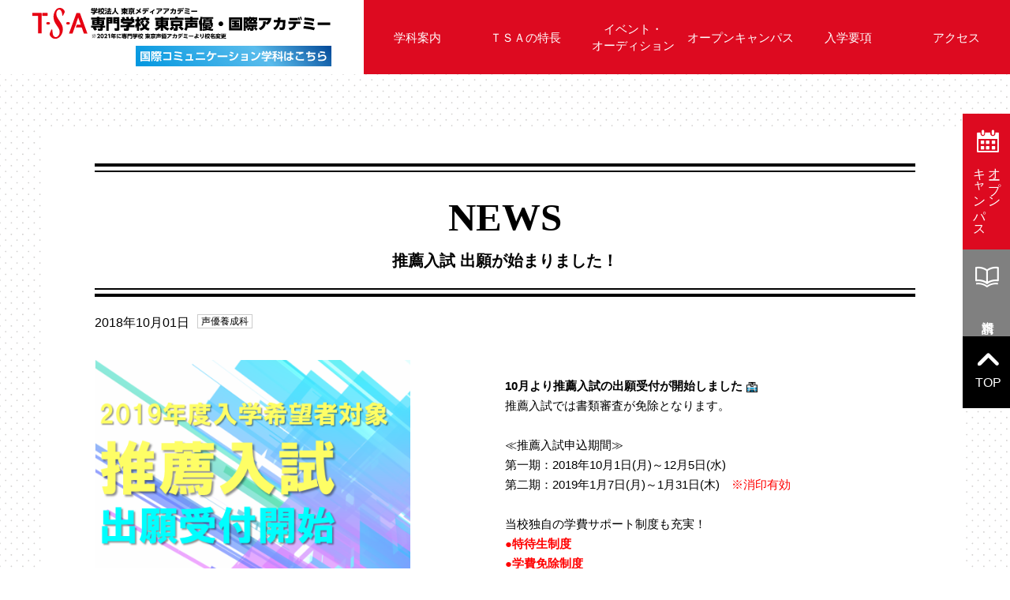

--- FILE ---
content_type: text/html; charset=UTF-8
request_url: https://tmaa.ac.jp/2018/10/01/%E6%8E%A8%E8%96%A6%E5%85%A5%E8%A9%A6-%E5%87%BA%E9%A1%98%E3%81%8C%E5%A7%8B%E3%81%BE%E3%82%8A%E3%81%BE%E3%81%97%E3%81%9F%EF%BC%81/
body_size: 7758
content:

<!doctype html>
<html lang="ja">
<head>
	<meta charset="UTF-8">
	<meta name="viewport" content="width=device-width, initial-scale=1">
	<meta name="format-detection" content="telephone=no">
	<link rel="shortcut icon" type="image/x-icon" href="https://tmaa.ac.jp/CMS/wp-content/themes/tsa/images/favicon.ico">

	<title>推薦入試 出願が始まりました！ &#8211; 東京声優・国際アカデミー</title>
<meta name='robots' content='max-image-preview:large' />
<link rel='dns-prefetch' href='//yubinbango.github.io' />
<link rel='stylesheet' id='wp-block-library-css' href='https://tmaa.ac.jp/CMS/wp-includes/css/dist/block-library/style.min.css' type='text/css' media='all' />
<link rel='stylesheet' id='classic-theme-styles-css' href='https://tmaa.ac.jp/CMS/wp-includes/css/classic-themes.min.css?ver=1' type='text/css' media='all' />
<style id='global-styles-inline-css' type='text/css'>
body{--wp--preset--color--black: #000000;--wp--preset--color--cyan-bluish-gray: #abb8c3;--wp--preset--color--white: #ffffff;--wp--preset--color--pale-pink: #f78da7;--wp--preset--color--vivid-red: #cf2e2e;--wp--preset--color--luminous-vivid-orange: #ff6900;--wp--preset--color--luminous-vivid-amber: #fcb900;--wp--preset--color--light-green-cyan: #7bdcb5;--wp--preset--color--vivid-green-cyan: #00d084;--wp--preset--color--pale-cyan-blue: #8ed1fc;--wp--preset--color--vivid-cyan-blue: #0693e3;--wp--preset--color--vivid-purple: #9b51e0;--wp--preset--gradient--vivid-cyan-blue-to-vivid-purple: linear-gradient(135deg,rgba(6,147,227,1) 0%,rgb(155,81,224) 100%);--wp--preset--gradient--light-green-cyan-to-vivid-green-cyan: linear-gradient(135deg,rgb(122,220,180) 0%,rgb(0,208,130) 100%);--wp--preset--gradient--luminous-vivid-amber-to-luminous-vivid-orange: linear-gradient(135deg,rgba(252,185,0,1) 0%,rgba(255,105,0,1) 100%);--wp--preset--gradient--luminous-vivid-orange-to-vivid-red: linear-gradient(135deg,rgba(255,105,0,1) 0%,rgb(207,46,46) 100%);--wp--preset--gradient--very-light-gray-to-cyan-bluish-gray: linear-gradient(135deg,rgb(238,238,238) 0%,rgb(169,184,195) 100%);--wp--preset--gradient--cool-to-warm-spectrum: linear-gradient(135deg,rgb(74,234,220) 0%,rgb(151,120,209) 20%,rgb(207,42,186) 40%,rgb(238,44,130) 60%,rgb(251,105,98) 80%,rgb(254,248,76) 100%);--wp--preset--gradient--blush-light-purple: linear-gradient(135deg,rgb(255,206,236) 0%,rgb(152,150,240) 100%);--wp--preset--gradient--blush-bordeaux: linear-gradient(135deg,rgb(254,205,165) 0%,rgb(254,45,45) 50%,rgb(107,0,62) 100%);--wp--preset--gradient--luminous-dusk: linear-gradient(135deg,rgb(255,203,112) 0%,rgb(199,81,192) 50%,rgb(65,88,208) 100%);--wp--preset--gradient--pale-ocean: linear-gradient(135deg,rgb(255,245,203) 0%,rgb(182,227,212) 50%,rgb(51,167,181) 100%);--wp--preset--gradient--electric-grass: linear-gradient(135deg,rgb(202,248,128) 0%,rgb(113,206,126) 100%);--wp--preset--gradient--midnight: linear-gradient(135deg,rgb(2,3,129) 0%,rgb(40,116,252) 100%);--wp--preset--duotone--dark-grayscale: url('#wp-duotone-dark-grayscale');--wp--preset--duotone--grayscale: url('#wp-duotone-grayscale');--wp--preset--duotone--purple-yellow: url('#wp-duotone-purple-yellow');--wp--preset--duotone--blue-red: url('#wp-duotone-blue-red');--wp--preset--duotone--midnight: url('#wp-duotone-midnight');--wp--preset--duotone--magenta-yellow: url('#wp-duotone-magenta-yellow');--wp--preset--duotone--purple-green: url('#wp-duotone-purple-green');--wp--preset--duotone--blue-orange: url('#wp-duotone-blue-orange');--wp--preset--font-size--small: 13px;--wp--preset--font-size--medium: 20px;--wp--preset--font-size--large: 36px;--wp--preset--font-size--x-large: 42px;--wp--preset--spacing--20: 0.44rem;--wp--preset--spacing--30: 0.67rem;--wp--preset--spacing--40: 1rem;--wp--preset--spacing--50: 1.5rem;--wp--preset--spacing--60: 2.25rem;--wp--preset--spacing--70: 3.38rem;--wp--preset--spacing--80: 5.06rem;}:where(.is-layout-flex){gap: 0.5em;}body .is-layout-flow > .alignleft{float: left;margin-inline-start: 0;margin-inline-end: 2em;}body .is-layout-flow > .alignright{float: right;margin-inline-start: 2em;margin-inline-end: 0;}body .is-layout-flow > .aligncenter{margin-left: auto !important;margin-right: auto !important;}body .is-layout-constrained > .alignleft{float: left;margin-inline-start: 0;margin-inline-end: 2em;}body .is-layout-constrained > .alignright{float: right;margin-inline-start: 2em;margin-inline-end: 0;}body .is-layout-constrained > .aligncenter{margin-left: auto !important;margin-right: auto !important;}body .is-layout-constrained > :where(:not(.alignleft):not(.alignright):not(.alignfull)){max-width: var(--wp--style--global--content-size);margin-left: auto !important;margin-right: auto !important;}body .is-layout-constrained > .alignwide{max-width: var(--wp--style--global--wide-size);}body .is-layout-flex{display: flex;}body .is-layout-flex{flex-wrap: wrap;align-items: center;}body .is-layout-flex > *{margin: 0;}:where(.wp-block-columns.is-layout-flex){gap: 2em;}.has-black-color{color: var(--wp--preset--color--black) !important;}.has-cyan-bluish-gray-color{color: var(--wp--preset--color--cyan-bluish-gray) !important;}.has-white-color{color: var(--wp--preset--color--white) !important;}.has-pale-pink-color{color: var(--wp--preset--color--pale-pink) !important;}.has-vivid-red-color{color: var(--wp--preset--color--vivid-red) !important;}.has-luminous-vivid-orange-color{color: var(--wp--preset--color--luminous-vivid-orange) !important;}.has-luminous-vivid-amber-color{color: var(--wp--preset--color--luminous-vivid-amber) !important;}.has-light-green-cyan-color{color: var(--wp--preset--color--light-green-cyan) !important;}.has-vivid-green-cyan-color{color: var(--wp--preset--color--vivid-green-cyan) !important;}.has-pale-cyan-blue-color{color: var(--wp--preset--color--pale-cyan-blue) !important;}.has-vivid-cyan-blue-color{color: var(--wp--preset--color--vivid-cyan-blue) !important;}.has-vivid-purple-color{color: var(--wp--preset--color--vivid-purple) !important;}.has-black-background-color{background-color: var(--wp--preset--color--black) !important;}.has-cyan-bluish-gray-background-color{background-color: var(--wp--preset--color--cyan-bluish-gray) !important;}.has-white-background-color{background-color: var(--wp--preset--color--white) !important;}.has-pale-pink-background-color{background-color: var(--wp--preset--color--pale-pink) !important;}.has-vivid-red-background-color{background-color: var(--wp--preset--color--vivid-red) !important;}.has-luminous-vivid-orange-background-color{background-color: var(--wp--preset--color--luminous-vivid-orange) !important;}.has-luminous-vivid-amber-background-color{background-color: var(--wp--preset--color--luminous-vivid-amber) !important;}.has-light-green-cyan-background-color{background-color: var(--wp--preset--color--light-green-cyan) !important;}.has-vivid-green-cyan-background-color{background-color: var(--wp--preset--color--vivid-green-cyan) !important;}.has-pale-cyan-blue-background-color{background-color: var(--wp--preset--color--pale-cyan-blue) !important;}.has-vivid-cyan-blue-background-color{background-color: var(--wp--preset--color--vivid-cyan-blue) !important;}.has-vivid-purple-background-color{background-color: var(--wp--preset--color--vivid-purple) !important;}.has-black-border-color{border-color: var(--wp--preset--color--black) !important;}.has-cyan-bluish-gray-border-color{border-color: var(--wp--preset--color--cyan-bluish-gray) !important;}.has-white-border-color{border-color: var(--wp--preset--color--white) !important;}.has-pale-pink-border-color{border-color: var(--wp--preset--color--pale-pink) !important;}.has-vivid-red-border-color{border-color: var(--wp--preset--color--vivid-red) !important;}.has-luminous-vivid-orange-border-color{border-color: var(--wp--preset--color--luminous-vivid-orange) !important;}.has-luminous-vivid-amber-border-color{border-color: var(--wp--preset--color--luminous-vivid-amber) !important;}.has-light-green-cyan-border-color{border-color: var(--wp--preset--color--light-green-cyan) !important;}.has-vivid-green-cyan-border-color{border-color: var(--wp--preset--color--vivid-green-cyan) !important;}.has-pale-cyan-blue-border-color{border-color: var(--wp--preset--color--pale-cyan-blue) !important;}.has-vivid-cyan-blue-border-color{border-color: var(--wp--preset--color--vivid-cyan-blue) !important;}.has-vivid-purple-border-color{border-color: var(--wp--preset--color--vivid-purple) !important;}.has-vivid-cyan-blue-to-vivid-purple-gradient-background{background: var(--wp--preset--gradient--vivid-cyan-blue-to-vivid-purple) !important;}.has-light-green-cyan-to-vivid-green-cyan-gradient-background{background: var(--wp--preset--gradient--light-green-cyan-to-vivid-green-cyan) !important;}.has-luminous-vivid-amber-to-luminous-vivid-orange-gradient-background{background: var(--wp--preset--gradient--luminous-vivid-amber-to-luminous-vivid-orange) !important;}.has-luminous-vivid-orange-to-vivid-red-gradient-background{background: var(--wp--preset--gradient--luminous-vivid-orange-to-vivid-red) !important;}.has-very-light-gray-to-cyan-bluish-gray-gradient-background{background: var(--wp--preset--gradient--very-light-gray-to-cyan-bluish-gray) !important;}.has-cool-to-warm-spectrum-gradient-background{background: var(--wp--preset--gradient--cool-to-warm-spectrum) !important;}.has-blush-light-purple-gradient-background{background: var(--wp--preset--gradient--blush-light-purple) !important;}.has-blush-bordeaux-gradient-background{background: var(--wp--preset--gradient--blush-bordeaux) !important;}.has-luminous-dusk-gradient-background{background: var(--wp--preset--gradient--luminous-dusk) !important;}.has-pale-ocean-gradient-background{background: var(--wp--preset--gradient--pale-ocean) !important;}.has-electric-grass-gradient-background{background: var(--wp--preset--gradient--electric-grass) !important;}.has-midnight-gradient-background{background: var(--wp--preset--gradient--midnight) !important;}.has-small-font-size{font-size: var(--wp--preset--font-size--small) !important;}.has-medium-font-size{font-size: var(--wp--preset--font-size--medium) !important;}.has-large-font-size{font-size: var(--wp--preset--font-size--large) !important;}.has-x-large-font-size{font-size: var(--wp--preset--font-size--x-large) !important;}
.wp-block-navigation a:where(:not(.wp-element-button)){color: inherit;}
:where(.wp-block-columns.is-layout-flex){gap: 2em;}
.wp-block-pullquote{font-size: 1.5em;line-height: 1.6;}
</style>
<link rel='stylesheet' id='style-css' href='https://tmaa.ac.jp/CMS/wp-content/themes/tsa/style.css' type='text/css' media='all' />
<link rel='stylesheet' id='tsa-style-css' href='https://tmaa.ac.jp/CMS/wp-content/themes/tsa/css/style.min.css?ver=1970010100000' type='text/css' media='all' />
<link rel='shortlink' href='https://tmaa.ac.jp/?p=3580' />
		<style type="text/css" id="wp-custom-css">
			.boxoku {
    padding: 0.5em;
    color: #232323;
	font-size: x-large;
	font-weight: 900;
    border-left: solid 10px #ff6347;
}
.boxoku p {
    margin: 0; 
    padding: 0;
}

.resizeimage img { 
	width: 100%; 
}
		</style>
		
	<meta name="Description" content="【声優学校 東京】 声優になるにはどうしたらいいのかお悩みなら東京声優・国際アカデミーへ。学内オーディションで業界デビュー！声優養成科の多彩なカリキュラムでプロを養成する声優専門学校です。">
	<meta name="Keywords" content="声優,専門学校,東京,養成所,オーディション,ナレーター">
	<meta name="google-site-verification" content="W6YWxtUg5nrPBmacQyfg2t13LvkcM8IhizK_e5wl0Rk">
	<meta name="msvalidate.01" content="26AFCBD55FBEE804774606A0E6BA2608">

	<meta property="og:url" content="https://tmaa.ac.jp/" />
	<meta property="og:title" content="東京声優・国際アカデミー – 声優専門学校・声優を目指すなら" />
	<meta property="og:type" content="website">
	<meta property="og:description" content="【声優学校 東京】 声優になるにはどうしたらいいのかお悩みなら東京声優・国際アカデミーへ。学内オーディションで業界デビュー！声優養成科の多彩なカリキュラムでプロを養成する声優専門学校です。" />
	<meta property="og:image" content="https://tmaa.ac.jp/CMS/wp-content/themes/tsa/images/home-mv1_pc.jpg" />
	<meta name="twitter:card" content="summary_large_image" />
	<meta name="twitter:site" content="tsa_school" />

	<meta property="og:site_name" content="東京声優・国際アカデミー – 声優専門学校・声優を目指すなら" />
	<meta property="og:locale" content="ja_JP" />

	<style>
		.page-header .nav__item .sub-menu {top: -7px;}
		.page-header__logo {display: block;}
		.page-header__logo1 {display: block;max-width: 380px;width: 100%;font-size: 0;line-height: 0;text-align: right;padding: 5px 0;box-sizing: content-box;margin: 0 auto;}
		.page-header .nav__item li {width: 100%;height: 94px;}
		@media screen and (max-width: 767px) {
			.page-header__logo {display: block;}
			.page-header__logo1 {padding: 0;}
		}
	</style>
	
<!-- Global site tag (gtag.js) - Google Analytics -->
<script async src="https://www.googletagmanager.com/gtag/js?id=G-QG3QZC72S4"></script>
<script>
  window.dataLayer = window.dataLayer || [];
  function gtag(){dataLayer.push(arguments);}
  gtag('js', new Date());

  gtag('config', 'G-QG3QZC72S4');
</script>



</head>

<body class="post-template-default single single-post postid-3580 single-format-standard">

	<header class="page-header">
		<div class="logo">
			<a href="https://tmaa.ac.jp/" class="page-header__logo"><img src="https://tmaa.ac.jp/CMS/wp-content/themes/tsa/images/logo.svg" alt="専門学校 東京声優・国際アカデミーTSA"></a>
			<div class="page-header__logo1">
				<a href="/department-information/international-communication/">
					<picture>
						<source srcset="https://tmaa.ac.jp/CMS/wp-content/themes/tsa/images//230801/top_kokusai.jpg" media="(max-width: 767px)" type="image/jpg" />
						<img src="https://tmaa.ac.jp/CMS/wp-content/themes/tsa/images//230801/top_kokusai_pc.jpg" alt="専門学校 東京声優・国際アカデミーTSA" />
					</picture>
				</a>
			</div>
		</div>
		<button class="page-header__menu-button" aria-label="メニューボタン"><span>MENU</span></button>
		<nav class="nav">
			<h2 class="nav__title">Navigation</h2>

	<ul id="menu-gnav" class="nav__item"><li id="menu-item-465" class="nav__link"><a>学科案内</a>
<ul class="sub-menu">
	<li id="menu-item-8229" class="nav__link"><a href="https://tmaa.ac.jp/department-information/">学科案内</a></li>
	<li id="menu-item-8228" class="nav__link"><a href="https://tmaa.ac.jp/department-information/international-communication/">国際コミュニケーション学科</a></li>
</ul>
</li>
<li id="menu-item-461" class="nav__link"><a>ＴＳＡの特長</a>
<ul class="sub-menu">
	<li id="menu-item-30" class="nav__link"><a href="https://tmaa.ac.jp/internship/">インターンシップ</a></li>
	<li id="menu-item-31" class="nav__link"><a href="https://tmaa.ac.jp/graduates/">卒業生</a></li>
	<li id="menu-item-13657" class="nav__link"><a href="https://tmaa.ac.jp/graduate_activity/">卒業生 出演情報</a></li>
	<li id="menu-item-404" class="nav__link"><a href="https://tmaa.ac.jp/teacher/">講師紹介</a></li>
	<li id="menu-item-467" class="nav__link"><a href="https://tmaa.ac.jp/about/">沿革・情報公開</a></li>
	<li id="menu-item-468" class="nav__link"><a href="https://tmaa.ac.jp/introduction/">施設紹介</a></li>
</ul>
</li>
<li id="menu-item-466" class="nav__link"><a>イベント・<br class="sp-none">オーディション</a>
<ul class="sub-menu">
	<li id="menu-item-405" class="nav__link"><a href="https://tmaa.ac.jp/specialguest/">スペシャルゲスト</a></li>
	<li id="menu-item-469" class="nav__link"><a href="https://tmaa.ac.jp/event/t1/">T-1グランプリ</a></li>
	<li id="menu-item-470" class="nav__link"><a href="https://tmaa.ac.jp/event/guraduation">卒業公演</a></li>
	<li id="menu-item-471" class="nav__link"><a href="https://tmaa.ac.jp/event/audition-message/">学内オーディション<br class="sp-none"><span class="pc-none">／</span>声優プロダクションからのメッセージ</a></li>
</ul>
</li>
<li id="menu-item-463" class="nav__link"><a href="https://tmaa.ac.jp/opencampus/">オープンキャンパス</a>
<ul class="sub-menu">
	<li id="menu-item-555" class="nav__link"><a href="https://tmaa.ac.jp/opencampus/evtype/体験入学/">体験入学</a></li>
	<li id="menu-item-559" class="nav__link"><a href="https://tmaa.ac.jp/visit">学校見学</a></li>
	<li id="menu-item-4723" class="nav__link"><a href="https://tmaa.ac.jp/2023/03/17/news-15/">春期講習</a></li>
	<li id="menu-item-556" class="nav__link"><a href="https://tmaa.ac.jp/opencampus/evtype/夏期講習/">夏期講習</a></li>
	<li id="menu-item-569" class="nav__link"><a href="https://tmaa.ac.jp/opencampus/evtype/出張進学相談会">出張進学相談会</a></li>
	<li id="menu-item-478" class="nav__link"><a href="https://tmaa.ac.jp/invitation/dormitory-simulation/">学生寮・学生マンション体験プラン</a></li>
</ul>
</li>
<li id="menu-item-460" class="nav__link"><a href="https://tmaa.ac.jp/invitation/">入学要項</a>
<ul class="sub-menu">
	<li id="menu-item-472" class="nav__link"><a href="https://tmaa.ac.jp/invitation/invitation-ao/">ＡＯ入試</a></li>
	<li id="menu-item-473" class="nav__link"><a href="https://tmaa.ac.jp/invitation/invitation-recommendation/">推薦・一般入試</a></li>
	<li id="menu-item-474" class="nav__link"><a href="https://tmaa.ac.jp/invitation/expences-index/">学費</a></li>
	<li id="menu-item-475" class="nav__link"><a href="https://tmaa.ac.jp/invitation/expences-support/">特待生制度</a></li>
	<li id="menu-item-476" class="nav__link"><a href="https://tmaa.ac.jp/invitation/expences-loan/">奨学金・教育ローン</a></li>
	<li id="menu-item-477" class="nav__link"><a href="https://tmaa.ac.jp/dormitory-index/">学生寮・学生マンション</a></li>
	<li id="menu-item-479" class="nav__link"><a href="https://tmaa.ac.jp/invitation/dormitory-support/">寮生活サポート制度</a></li>
</ul>
</li>
<li id="menu-item-464" class="nav__link"><a href="https://tmaa.ac.jp/access/">アクセス</a></li>
</ul>
		</nav>
	</header>
			<main class="bg-dot graduates">
				<div class="bg-dot__inner">
					<article>
					<div class="doubleline-head">
					<h2 class="main-visual__title">NEWS</h2>

						<div class="lead-text">
						 	<p>推薦入試 出願が始まりました！</p>
						 </div>
					</div>
						<div class="entry-meta news-grid__time">
							<span class="posted-on">2018年10月01日</span>
							<span class="cat-links news-grid__tag">
								<ul class="post-categories">
	<li><a href="https://tmaa.ac.jp/category/voice-actor-training-course/" rel="category tag">声優養成科</a></li></ul>							</span>
						</div>
					<div id="c02_1537925128912">
<div></div>
<div class="clrfix Layout_2col ">
<div class="Wrapper">
<div style="width: 50%;" class="leftCol">
<div style="text-align: left;"><img decoding="async" src="/CMS/wp-content/uploads/2018/10/f02_1537946171392700_img.png" alt="" width="400" height="394" /></div>
</div>
<div style="width: 50%;" class="rightCol">
<div><br />
<p style="text-align: left;"><span style="color: #000000;" class="f14px"><span style="font-weight: bold;">10月より推薦入試の出願受付が開始しました</span><img decoding="async" src="https://tmaa.ac.jp/CMS/wp-content/themes/tsa/images/emoji/gakkou.gif" class="emoji" /></span></p>
<p style="text-align: left;"><span style="color: #000000;" class="f14px">推薦入試では書類審査が免除となります。</span></p>
<br />
<p style="text-align: left;"><span style="color: #000000;" class="f14px">≪推薦入試申込期間≫</span></p>
<p style="text-align: left;"><span style="color: #000000;" class="f14px">第一期：2018年10月1日(月)～12月5日(水)</span></p>
<p style="text-align: left;"><span style="color: #000000;" class="f14px">第二期：2019年1月7日(月)～1月31日(木)<span style="color: #ff0000;">　※消印有効</span></span></p>
<br />
<p style="text-align: left;"><span style="color: #000000;" class="f14px">当校独自の学費サポート制度も充実！</span></p>
<p style="text-align: left;"><span style="color: #ff0000;" class="f14px"><span style="font-weight: bold;">●特待生制度</span></span></p>
<p style="text-align: left;"><span style="color: #ff0000;" class="f14px"><span style="font-weight: bold;">●学費免除制度</span></span></p>
<p style="text-align: left;"><span style="color: #ff0000;" class="f14px"><span style="font-weight: bold;">●親族特待生制度</span></span></p>
<p style="text-align: left;"><span style="color: #ff0000;" class="f14px"><span style="font-weight: bold;">●寮生活サポート制度</span></span></p>
<p style="text-align: left;"><span style="color: #000000;" class="f14px">皆さんの夢の実現をバックアップします！</span></p>
<br />
<p style="text-align: left;"><span style="color: #000000;" class="f14px">詳しくは資料をご請求頂くか、下記入試ページをご覧下さい。</span></p>
<p style="text-align: left;"><span class="f12px"><a href="https://tmaa.ac.jp/invitation/invitation-recommendation/">【PC・スマホ】</a></span></p>
<br />
<p style="text-align: left;"><span style="color: #000000;" class="f14px">また、<span style="font-weight: bold;">一般入試は11月より出願受付開始</span>です。</span></p>
<p style="text-align: left;"><span style="color: #000000;" class="f14px">こちらも併せてご検討下さい。</span></p>
</div>
</div>
</div>
</div>
</div>
					</article>

					<ul class="pagination pagination-single">
						<li class="pagination-btn_left"><a href="https://tmaa.ac.jp/2018/10/02/tsa%e3%80%8c%e5%a4%8f%e3%81%aespecial-open-campus-2018%e3%80%8d%e3%81%8c%e9%96%8b%e5%82%ac%e3%81%95%e3%82%8c%e3%81%be%e3%81%97%e3%81%9f%ef%bc%81%ef%bc%81/" rel="next">前へ</a></li>
						<li><a href="https://tmaa.ac.jp/newslist/">一覧を見る</a></li>
						<li class="pagination-btn_right"><a href="https://tmaa.ac.jp/2018/09/14/%e3%83%a9%e3%82%b8%e3%82%aa%e3%80%8e%e4%ba%95%e5%8f%a3%e8%a3%95%e9%a6%99%e3%81%ae%e3%83%88%e3%83%bc%e3%82%ad%e3%83%b3%e3%82%b0%e3%81%99%e3%82%80%e3%81%99%e3%82%80%e3%80%8f%e3%81%ab%ef%bc%91%e5%b9%b4/" rel="prev">次へ</a></li>
					</ul>

				</div>
			</main>
<ul class="breadcrumb"><li><a href="https://tmaa.ac.jp" >HOME</a>&nbsp;&gt;&nbsp;</li><li><a href="https://tmaa.ac.jp/newslist/">投稿</a>&nbsp;&gt;&nbsp;</li><li><a href="https://tmaa.ac.jp/category/voice-actor-training-course/">声優養成科</a>&nbsp;&gt;&nbsp;</li><li>推薦入試 出願が始まりました！</li></ul>

<aside>
	<div class="side-link">
		<div class="link-opencampus"><a href="https://tmaa.ac.jp/opencampus"><i class="icon-opencampus"></i><span>オープン<br>キャンパス</span></a></div>
		<div class="link-request"><a href="https://www.vantan.com/form/index.php?fn=37140&gr=TSA&ge=material" target="_blank"><i class="icon-request"></i><span>資料請求</span></a></div>
		<div class="link-top"><a href="#top"><i class="icon-arrow"></i><span>TOP</span></a></div>
	</div>
</aside>
<style>
	.footer__sns img {}

	@media only screen and (min-width: 768px) {
		.footer__sns img {height: 25px;}
	}

</style>

<footer id="colophon" class="footer">
		<div class="footer-sitemap">
<!-- 			<div class="content"> -->
					<!-- 				</div> -->
				<div class="menu-footer-sitemap-container"><ul id="footer-sitemap" class="menu"><li id="menu-item-455" class="nav__link"><a href="https://tmaa.ac.jp/department-information/">学科案内</a>
<ul class="sub-menu">
	<li id="menu-item-12275" class="nav__link"><a href="https://tmaa.ac.jp/graduate/">卒業生の皆さまへ</a></li>
	<li id="menu-item-12274" class="nav__link"><a href="https://tmaa.ac.jp/company_voice/">企業の皆さまへ</a></li>
</ul>
</li>
<li id="menu-item-456" class="nav__link"><a>ＴＳＡの特長</a>
<ul class="sub-menu">
	<li id="menu-item-370" class="nav__link"><a href="https://tmaa.ac.jp/graduates/">卒業生</a></li>
	<li id="menu-item-13659" class="nav__link"><a href="https://tmaa.ac.jp/graduate_activity/">卒業生 出演情報</a></li>
	<li id="menu-item-398" class="nav__link"><a href="https://tmaa.ac.jp/teacher/">講師紹介</a></li>
	<li id="menu-item-485" class="nav__link"><a href="https://tmaa.ac.jp/feature/about/">沿革・情報公開</a></li>
	<li id="menu-item-486" class="nav__link"><a href="https://tmaa.ac.jp/feature/introduction/">施設紹介</a></li>
</ul>
</li>
<li id="menu-item-457" class="nav__link"><a>イベント・オーディション</a>
<ul class="sub-menu">
	<li id="menu-item-372" class="nav__link"><a href="https://tmaa.ac.jp/specialguest/">スペシャルゲスト</a></li>
	<li id="menu-item-487" class="nav__link"><a href="https://tmaa.ac.jp/event/t1/">T-1グランプリ</a></li>
	<li id="menu-item-488" class="nav__link"><a href="https://tmaa.ac.jp/event/guraduation/">卒業公演</a></li>
	<li id="menu-item-489" class="nav__link"><a href="https://tmaa.ac.jp/event/audition-message/">学内オーディション<br>声優プロダクションからのメッセージ</a></li>
</ul>
</li>
<li id="menu-item-445" class="nav__link"><a href="https://tmaa.ac.jp/opencampus/">オープンキャンパス</a>
<ul class="sub-menu">
	<li id="menu-item-579" class="nav__link"><a href="https://tmaa.ac.jp/opencampus/evtype/体験入学/">体験入学</a></li>
	<li id="menu-item-575" class="nav__link"><a href="https://tmaa.ac.jp/visit/">学校見学</a></li>
	<li id="menu-item-4724" class="nav__link"><a href="https://tmaa.ac.jp/2023/03/17/news-15/">春期講習</a></li>
	<li id="menu-item-577" class="nav__link"><a href="https://tmaa.ac.jp/opencampus/evtype/夏期講習/">夏期講習</a></li>
	<li id="menu-item-576" class="nav__link"><a href="https://tmaa.ac.jp/opencampus/evtype/出張進学相談会">出張進学相談会</a></li>
	<li id="menu-item-495" class="nav__link"><a href="https://tmaa.ac.jp/invitation/dormitory-simulation/">学生寮・学生マンション体験プラン</a></li>
</ul>
</li>
<li id="menu-item-458" class="nav__link"><a href="https://tmaa.ac.jp/invitation/">入学要項</a>
<ul class="sub-menu">
	<li id="menu-item-490" class="nav__link"><a href="https://tmaa.ac.jp/invitation/invitation-ao/">ＡＯ入試</a></li>
	<li id="menu-item-491" class="nav__link"><a href="https://tmaa.ac.jp/invitation/invitation-recommendation/">推薦・一般入試</a></li>
	<li id="menu-item-492" class="nav__link"><a href="https://tmaa.ac.jp/invitation/expences-index/">学費</a></li>
	<li id="menu-item-493" class="nav__link"><a href="https://tmaa.ac.jp/invitation/expences-support/">特待生制度</a></li>
	<li id="menu-item-498" class="nav__link"><a href="https://tmaa.ac.jp/invitation/expences-loan/">奨学金・教育ローン</a></li>
	<li id="menu-item-494" class="nav__link"><a href="https://tmaa.ac.jp/dormitory-index/">学生寮・学生マンション</a></li>
	<li id="menu-item-497" class="nav__link"><a href="https://tmaa.ac.jp/invitation/dormitory-support/">寮生活サポート制度</a></li>
</ul>
</li>
<li id="menu-item-1188" class="nav__link"><a href="https://tmaa.ac.jp/access/">アクセス</a></li>
</ul></div>		</div>
		<div class="footer__inner content">
			<div class="menu-foot_navi-container footer-menu">
					
				<div class="menu-footer-menu-container"><ul id="footer-menu" class="menu"><li id="menu-item-181" class="nav__link"><a href="https://tmaa.ac.jp/">HOME</a></li>
<li id="menu-item-480" class="nav__link"><a href="https://tmaa.ac.jp/newslist/">ニュース一覧</a></li>
<li id="menu-item-481" class="nav__link"><a href="https://www.vantan.com/form/index.php?fn=37140&#038;gr=TSA&#038;ge=material">資料請求</a></li>
<li id="menu-item-482" class="nav__link"><a href="https://tmaa.ac.jp/contact/">お問い合わせ</a></li>
<li id="menu-item-483" class="nav__link"><a href="https://tmaa.ac.jp/access/">アクセス</a></li>
<li id="menu-item-484" class="nav__link"><a href="https://tmaa.ac.jp/privacy/">プライバシーポリシー</a></li>
</ul></div>				
			</div>
			<div class="footer__sns">
				<p><a href="https://twitter.com/tsa_school" target="_blank"><img src="https://tmaa.ac.jp/CMS/wp-content/themes/tsa/images/231005/home-x_sp.png" alt="Twitter"></a></p>
				<p><a href="https://page.line.me/tokyo-seiyu" target="_blank"><i class="icon-line"></i></a></p>
				<p><a href="https://www.instagram.com/tokyo_seiyu_academy/" target="_blank" class="instagram-icon"></a></p>
			</div>
		</div>



		<div class="footer__bottom">
			<div class="footer__inner content">				
				<div class="footer__logo sp-none">
					<img src="https://tmaa.ac.jp/CMS/wp-content/themes/tsa/images/footer-logo.svg" alt="TSA専門学校 東京声優・国際アカデミー" width="300" height="auto">
				</div>
				<div class="footer__address">&#12306;150-0022 東京都渋谷区恵比寿南3-1-5</div>
				<div class="footer__copyright">Copyright&copy;2012 TOKYO SEIYU KOKUSAI ACADEMY. All Rights Reserved.</div>
			</div>
<!--
			<div class="pc-none">
				<div class="footer__inner content">
					<div class="footer__sns">
						<p><a href="https://twitter.com/tsa_school" target="_blank"><img src="https://tmaa.ac.jp/CMS/wp-content/themes/tsa/images/231005/home-x_sp.png" alt="Twitter"></a></p>
						<p><a href="https://page.line.me/tokyo-seiyu" target="_blank"><i class="icon-line"></i></a></p>
						<p><a href="https://www.instagram.com/tokyo_seiyu_academy/" target="_blank" class="instagram-icon"></a></p>
					</div>
				</div>
			</div>
					-->
		</div>

	</footer>

<script type='text/javascript' src='https://tmaa.ac.jp/CMS/wp-content/themes/tsa/js/jquery-1.12.4.min.js' id='jquery-js'></script>
<script type='text/javascript' src='https://tmaa.ac.jp/CMS/wp-content/themes/tsa/js/lazysizes/plugins/unveilhooks/ls.unveilhooks.min.js' id='unveilhooks-js'></script>
<script type='text/javascript' src='https://tmaa.ac.jp/CMS/wp-content/themes/tsa/js/lazysizes/lazysizes.min.js' id='lazysizes-js'></script>
<script type='text/javascript' src='https://tmaa.ac.jp/CMS/wp-content/themes/tsa/js/amimate.js' id='amimate-js'></script>
<script type='text/javascript' src='https://tmaa.ac.jp/CMS/wp-content/themes/tsa/js/script.min.js' id='tsa-script-js'></script>
<script type='text/javascript' src='//yubinbango.github.io/yubinbango/yubinbango.js' id='yubinbango-js'></script>
<script>
    jQuery(function ($) {
        $('.mw_wp_form form').attr('class', 'h-adr');
    });
</script>



</body>
</html>


--- FILE ---
content_type: text/css
request_url: https://tmaa.ac.jp/CMS/wp-content/themes/tsa/css/style.min.css?ver=1970010100000
body_size: 29240
content:
@charset "UTF-8";@font-face{font-family:"icomoon";src:url("fonts/icomoon.eot?9ga0ww");src:url("fonts/icomoon.eot?9ga0ww#iefix") format("embedded-opentype"),url("fonts/icomoon.ttf?9ga0ww") format("truetype"),url("fonts/icomoon.woff?9ga0ww") format("woff"),url("fonts/icomoon.svg?9ga0ww#icomoon") format("svg");font-weight:normal;font-style:normal}[class^="icon-"],[class*=" icon-"]{font-family:"icomoon" !important;speak:none;font-style:normal;font-weight:normal;font-variant:normal;text-transform:none;line-height:1;-webkit-font-smoothing:antialiased;-moz-osx-font-smoothing:grayscale}.icon-arrow:before{content:"\e907"}.icon-mixi:before{content:"\e906";color:#fff}.icon-facebook:before{content:"\e900";color:#fff}.icon-twitter:before{content:"\e901";color:#fff}.instagram-icon{background:url(../images/instagram.jpg) center center no-repeat #fff;background-size:contain;width:26px;height:26px;display:block}.icon-line:before{content:"\e902";color:#fff}.icon-request:before{content:"\e904";color:#fff}.icon-opencampus:before{content:"\e905";color:#fff}html{box-sizing:border-box;font-size:62.5%}body{margin:0 auto;min-width:1120px;font-size:1.6rem;line-height:1.6;font-family:"游ゴシック体",YuGothic,"游ゴシック","Yu Gothic","メイリオ",sans-serif;font-weight:500}a{text-decoration:none;color:#000;cursor:pointer}a:hover{opacity:.7;transition:all .2s}img{vertical-align:bottom;height:auto}figure{margin:1em 0}ul,li{padding:0;margin:0}h1{font-size:3.2rem;line-height:1.5;margin:0}h2{font-size:2.8rem;line-height:1.5;margin:0}h3{font-size:2.5rem;line-height:1.5;margin:0}h4{font-size:2.2rem;line-height:1.5;margin:0}h5{font-size:2rem;line-height:1.5;margin:0}dfn,cite,em,i{font-style:italic}blockquote{margin:0 1.5em}address{margin:0 0 1.5em}pre{background:#eee;font-family:"Courier 10 Pitch",Courier,monospace;font-size:15px;font-size:.9375rem;line-height:1.6;margin-bottom:1.6em;max-width:100%;overflow:auto;padding:1.6em}code,kbd,tt,var{font-family:Monaco,Consolas,"Andale Mono","DejaVu Sans Mono",monospace;font-size:15px;font-size:.9375rem}abbr,acronym{border-bottom:1px dotted #666;cursor:help}mark,ins{background:#fff9c0;text-decoration:none}big{font-size:125%}strong{font-weight:bolder}table{border-collapse:collapse;border-spacing:0;width:100%;line-height:1.6}th{font-weight:normal}th,td{padding:10px 20px}button,input[type="button"],input[type="reset"],input[type="submit"]{border:1px solid;border-color:#ccc #ccc #bbb;border-radius:3px;background:#e6e6e6}button:hover,input[type="button"]:hover,input[type="reset"]:hover,input[type="submit"]:hover{border-color:#ccc #bbb #aaa}button:active,button:focus,input[type="button"]:active,input[type="button"]:focus,input[type="reset"]:active,input[type="reset"]:focus,input[type="submit"]:active,input[type="submit"]:focus{border-color:#aaa #bbb #bbb}input[type="text"],input[type="email"],input[type="url"],input[type="password"],input[type="search"],input[type="number"],input[type="tel"],input[type="range"],input[type="date"],input[type="month"],input[type="week"],input[type="time"],input[type="datetime"],input[type="datetime-local"],input[type="color"],textarea{color:#666;border:1px solid #ccc;border-radius:3px;padding:3px;line-height:24px}input[type="text"]:focus,input[type="email"]:focus,input[type="url"]:focus,input[type="password"]:focus,input[type="search"]:focus,input[type="number"]:focus,input[type="tel"]:focus,input[type="range"]:focus,input[type="date"]:focus,input[type="month"]:focus,input[type="week"]:focus,input[type="time"]:focus,input[type="datetime"]:focus,input[type="datetime-local"]:focus,input[type="color"]:focus,textarea:focus{color:#111}select{border:1px solid #ccc}textarea{width:100%}.screen-reader-text{border:0;clip:rect(1px, 1px, 1px, 1px);clip-path:inset(50%);height:1px;margin:-1px;overflow:hidden;padding:0;position:absolute !important;width:1px;word-wrap:normal !important}.screen-reader-text:focus{background-color:#f1f1f1;border-radius:3px;box-shadow:0 0 2px 2px rgba(0,0,0,0.6);clip:auto !important;clip-path:none;color:#21759b;display:block;font-size:14px;font-size:.875rem;font-weight:bold;height:auto;left:5px;line-height:normal;padding:15px 23px 14px;text-decoration:none;top:5px;width:auto;z-index:100000}#content[tabindex="-1"]:focus{outline:0}.aligncenter{display:block;margin:0 auto}.alignright{float:right}.alignleft{float:left}.textcenter{text-align:center}.clear:before,.clear:after,.entry-content:before,.entry-content:after,.comment-content:before,.comment-content:after,.site-header:before,.site-header:after,.site-content:before,.site-content:after,.site-footer:before,.site-footer:after{content:"";display:table;table-layout:fixed}.clear:after,.entry-content:after,.comment-content:after,.site-header:after,.site-content:after,.site-footer:after{clear:both}.widget{margin:0}.widget select{max-width:100%}.comment-content a{word-wrap:break-word}.bypostauthor{display:block}.infinite-scroll .posts-navigation,.infinite-scroll.neverending .site-footer{display:none}.infinity-end.neverending .site-footer{display:block}.page-content .wp-smiley,.entry-content .wp-smiley,.comment-content .wp-smiley{border:none;margin-bottom:0;margin-top:0;padding:0}embed,iframe,object{max-width:100%}.custom-logo-link{display:inline-block}.wp-caption{margin-bottom:1.5em;max-width:100%}.wp-caption img[class*="wp-image-"]{display:block;margin-left:auto;margin-right:auto}.wp-caption .wp-caption-text{margin:.8075em 0}.wp-caption-text{text-align:center}.content a[href*="tel:"],.site-inner a[href*="tel:"]{text-decoration:underline}@media (min-width:750px){.content a[href*="tel:"],.site-inner a[href*="tel:"]{pointer-events:none;cursor:default;text-decoration:none;color:#000}}.page-header{position:relative;display:flex;flex-wrap:wrap;min-width:1120px;text-align:center;align-items:center;background:#fff}.page-header__menu-button{display:block;position:relative;float:right;width:40px;height:40px;text-align:center;border:none;border-radius:0;background:url(../images/menu.svg) .85rem .8rem no-repeat #dd0a20;color:#fff;background-size:60%}@media (min-width:750px){.page-header__menu-button{display:none}}.page-header__menu-button--is-open{background:url(../images/close.svg) center .4rem no-repeat #dd0a20;background-size:60%}.page-header__menu-button span{position:absolute;top:77%;left:50%;-webkit-transform:translate(-50%, -50%);transform:translate(-50%, -50%);font-size:1rem;font-family:"Century Gothic","Avenir-Light",sans-serif}.page-header__logo{display:table-cell;vertical-align:middle;background:#fff;text-decoration:none}@media (min-width:750px){.page-header__logo{padding:0}}@media (min-width:750px){.page-header__logo img{max-width:380px;max-height:70px;height:auto}}.page-header .logo{width:36%;margin:0;z-index:10;background:#fff;display:table}.pc-none{text-indent:0}.pc-none .instagram-icon{display:none}@media (min-width:750px){.pc-none{display:none}.pc-none .instagram-icon{display:block}}.is-disable{display:none}.arrow:after{width:10px;height:10px;border:2px solid;border-color:#fff #fff transparent transparent;transform:rotate(45deg);content:"";position:absolute;top:34%;right:5%}.bg-dot{background:url(../images/bg-dot.png);padding-bottom:40px}section .bg-pink{background:#f36da5}section .bg-gray{background:#f2f2f2}section .bg-yellow{background:#fffd54}section .bg-lightblue{background:#29abe2}section .bg-green{background:#009e96}section .bg-orange{background:#f39700}section .bg-black{background:#000;color:#fff}.center{text-align:center}.text-left{text-align:left}aside{display:block;position:relative;z-index:10000}.side-link{background:#fff;position:fixed;width:60px}@media (min-width:750px){.side-link{top:20%;right:0}}.side-link a:hover{opacity:.7;transition:all .2s}.link-opencampus a{display:block;background:#dd0a20;width:auto;padding:20px 12px;vertical-align:bottom;line-height:1.2;color:#fff}@media (min-width:750px){.link-opencampus a span{-ms-writing-mode:tb-rl;writing-mode:vertical-rl}}.link-opencampus a i{font-size:3rem;margin-bottom:8px;padding:0 5px;display:block}.link-request a{display:block;width:auto;padding:20px 16px;background:#808080;vertical-align:bottom;line-height:2;color:#fff}@media (min-width:750px){.link-request a span{-ms-writing-mode:tb-rl;writing-mode:vertical-rl}}.link-request a i{font-size:3rem;margin-bottom:8px;display:block}.link-top a{background:#000;display:block;width:auto;padding:20px 16px;vertical-align:bottom;color:#fff}.link-top a i{font-size:1.8rem;margin-bottom:8px;display:block}.page-header .nav{display:none;clear:both}@media (min-width:750px){.page-header .nav{display:block;text-align:center;width:64%}}.page-header .nav__title{display:none}.page-header .nav__item{display:flex;justify-content:space-around;align-items:center;width:100%;margin:0;line-height:1.4;padding:0}.page-header .nav__item li{width:100%;height:70px}.page-header .nav__link a{display:flex;text-decoration:none;color:#fff;background:#dd0a20;padding:0;margin:0;width:100%;height:100%;align-items:center;text-align:center;font-size:1.5rem;justify-content:space-around;cursor:pointer;z-index:10;position:relative}.page-header .nav__link a:hover,.page-header .nav__link a.selected{background:#e7545c;opacity:1}.page-header .nav__item li:hover .sub-menu{-webkit-transform:translate(0, 100px);transform:translate(0, 100px);transition:transform .4s ease-in-out .1s,-webkit-transform .4s ease-in-out .1s,opacity .2s linear .03s;opacity:1;z-index:1}.page-header .nav__item .sub-menu{background:#e7545c;width:100%;height:auto;position:absolute;top:-30px;left:0;z-index:-1;transition:transform .4s ease-in-out .1s,-webkit-transform .4s ease-in-out .1s,opacity .3s linear .1s;-webkit-transform:translate(0, -180px);-ms-transform:translate(0, -180px);transform:translate(0, -180px);opacity:0}.page-header .nav__item .sub-menu li{height:80px}.page-header .nav__item .sub-menu a{background:#e7545c;letter-spacing:-1px;text-decoration:none;vertical-align:middle;color:#fff}.page-header .nav__item .sub-menu a:hover{background:#dd0a20}.page-header ul.sub-menu{display:flex;flex-flow:row;justify-content:center}.page-header .sub-menu li{width:240px}.pagination{display:flex;justify-content:center;margin:50px auto;line-height:1.755555;font-family:"Century Gothic","Avenir-Light",sans-serif;font-size:1.8rem}.pagination span,.pagination a{display:block;background-color:#e6e6e6;width:auto;margin-right:.6em;padding:.2em .7em;color:#000;text-decoration:none}.pagination a:hover{background-color:#dd0a20;color:#fff}.pagination .current{background-color:#dd0a20;color:#fff}.pagination a.pagination-left,.pagination a.pagination-right{position:relative;width:10px}a.pagination-left:after{width:8px;height:8px;border:1px solid;border-color:#000 #000 transparent transparent;transform:rotate(225deg);content:"";position:absolute;top:34%;left:42%}a:hover.pagination-left:after{border-color:#fff #fff transparent transparent}a.pagination-right:after{width:10px;height:10px;border:1px solid;border-color:transparent transparent #000 #000;transform:rotate(225deg);content:"";position:absolute;top:34%;right:42%}a:hover.pagination-right:after{border-color:transparent transparent #fff #fff}.pagination .pc_page_navi{display:none}@media (min-width:750px){.front-page .footer{margin-top:-80px}}.footer{min-width:1120px;color:#fff;line-height:1.6}.footer .content a{text-decoration:none;color:#000}.footer .content a:hover{opacity:1}.footer__inner{display:flex;align-items:center}.footer__bottom{display:flex;align-items:flex-end;background:#dd0a20}@media (min-width:750px){.footer__bottom .footer__inner{width:100%}}.footer__address{margin-left:10px;font-size:1.4rem}.footer__copyright{margin-left:auto;font-size:1.1rem}.footer-menu{padding:14px 0}.footer__sns{display:flex;justify-content:space-around;margin-left:auto}.footer__sns p{margin:0}@media (min-width:750px){.footer__sns a{display:block;padding:0 1rem;line-height:1;font-size:2.5rem}.footer__sns a:hover{opacity:.7;transition:all .2s}.footer__sns .icon-facebook:before,.footer__sns .icon-twitter:before,.footer__sns .icon-mixi:before,.footer__sns .icon-line:before{color:#dd0a20}}.menu-footer-sitemap-container{background:#e7545c;padding:50px 0}#footer-sitemap{position:relative;margin:0 auto;padding:1% 3%;max-width:1120px;display:flex;justify-content:space-between}#footer-sitemap a{color:#fff}#footer-sitemap a:hover{opacity:.7;transition:all .2s}#footer-sitemap li{line-height:2.2}@media (min-width:750px){#footer-sitemap li{text-indent:-16px;line-height:1.4;padding:1em 0 0}}#footer-sitemap li ul{display:block;font-weight:normal;font-size:1.4rem}#footer-sitemap li ul a{position:relative;margin-left:16px}#footer-sitemap li ul a:after{width:6px;height:6px;border:1px solid;border-color:#fff #fff transparent transparent;transform:rotate(45deg);content:"";position:absolute;top:20%;left:-16px}#footer-menu{padding:10px 0;line-height:1;display:flex;font-size:1.4rem}#footer-menu li{padding:0 15px}#footer-menu li a:hover{transition:all .2s;color:#dd0a20;text-decoration:none}#footer-menu li+li{border-left:1px solid #333}@media (max-width:749px){#footer-menu{display:flex;justify-content:space-between;font-size:1.2rem;padding:0 5vw}#footer-menu li{line-height:1.8em;padding:0}#footer-menu li+li{border-left:none}#footer-menu #menu-item-480,#footer-menu #menu-item-481,#footer-menu #menu-item-483{display:none}.footer__inner.content{display:block}.footer__sns .icon-facebook:before,.footer__sns .icon-twitter:before,.footer__sns .icon-mixi:before,.footer__sns .icon-line:before{color:#dd0a20}.instagram-icon{width:40px;height:40px}}.pagination.pagination-single{justify-content:space-between;-webkit-padding-start:0;text-align:center;font-weight:300}.pagination-single li{width:30%}.pagination-single .pagination-btn_left a{position:relative}.pagination-single .pagination-btn_left a:after{width:10px;height:10px;border:1px solid;border-color:#000 #000 transparent transparent;transform:rotate(225deg);content:"";position:absolute;top:34%;left:18px}.pagination-single .pagination-btn_right a{position:relative}.pagination-single .pagination-btn_right a:after{width:10px;height:10px;border:1px solid;border-color:#000 #000 transparent transparent;transform:rotate(45deg);content:"";position:absolute;top:34%;right:18px}.pagination-single .pagination-btn_left a:hover:after,.pagination-single .pagination-btn_right a:hover:after{border-color:#fff #fff transparent transparent}.breadcrumb{display:flex;max-width:1120px;margin:20px auto;padding:0 2%;font-size:1.6rem;color:#000}@media (max-width:749px){body{min-width:100%;font-size:1.28rem}h1{font-size:1.92rem}h2{font-size:1.7rem}h3{font-size:1.6rem}h4{font-size:1.44rem}h5{font-size:1.28rem;font-weight:bold}table{font-size:1.2rem}.sp-none{display:none}.sp_grid1{display:block}.side-link{background:#dd0a20;position:fixed;display:flex;justify-content:space-between;bottom:0;left:0;width:100%;text-align:center}.link-opencampus{width:100%}.link-opencampus a{height:40px;display:block;padding:10px 0}.link-request{width:100%}.link-request a{height:40px;display:block;padding:10px 0}.link-top{display:none}.page-header{justify-content:space-between;min-width:100%}.page-header .logo{width:auto;height:auto;width:-webkit-calc(10%);width:calc(100% - 90px)}.page-header__logo{margin-left:0}.page-header__logo img{vertical-align:middle;width:100%;max-height:40px;height:40px}.page-header .nav__item li a:after{width:6px;height:6px;border:1px solid;border-color:#fff #fff transparent transparent;transform:rotate(45deg);content:"";position:absolute;top:40%;right:15px}.page-header .nav__item li a:hover{background:#dd0a20}.page-header .nav__item li li a:after{left:15px;border-color:#000 #000 transparent transparent}.page-header .nav__item li .sub-menu{position:relative;top:0;z-index:1;transform:inherit;display:block;background:#fff;opacity:1;padding:0;text-align:left;color:#000}.page-header .nav__item li .sub-menu:hover{background:#fff}.page-header .nav__item li:hover .sub-menu{transform:none}.page-header .nav__item .sub-menu a{width:93%;background:#fff;padding:0 2% 0 5.5%;text-align:left;color:#000;font-size:1.2rem}.page-header .nav__item .sub-menu a:hover{background:#fff}.page-header .nav__item .sub-menu li{display:block;width:100%;height:40px;padding:0;text-indent:10px}.page-header .nav{width:100%}.page-header .nav__item{display:block;padding:0}.page-header .nav__item li{height:auto;border-top:solid 1px #fff}.page-header .nav__link a{justify-content:flex-start;padding:15px 5% 15px 4%;width:91%;text-align:left}.menu-footer-sitemap-container{background:#dd0a20;padding:0;width:100%}#footer-sitemap{padding:0;display:block;width:100%}#footer-sitemap li{display:block}#footer-sitemap li{border-bottom:solid 1px #fff}#footer-sitemap li a{display:block;position:relative;padding:5px 30px 5px 10px}#footer-sitemap li a:after{width:6px;height:6px;border:1px solid;border-color:#fff #fff transparent transparent;transform:rotate(45deg);content:"";position:absolute;top:40%;right:15px}#footer-sitemap li ul{display:none;background:#e7545c;border-top:solid 1px #fff}#footer-sitemap li.selected ul{display:block}#footer-sitemap li ul a{margin-left:0}#footer-sitemap li ul a:after{top:40%;right:15px;left:auto}#footer-sitemap li ul li{border-bottom:solid 1px #fff}.footer{min-width:100%;margin-bottom:60px}.footer__bottom{display:block;padding-top:10px}.footer__bottom .footer__inner{display:block;text-align:center}.footer__sns{width:80%;margin:0 auto;font-size:4rem;line-height:1}.footer__sns p{padding:0;margin:10px 0}.link-opencampus a{display:flex;align-items:center;justify-content:center}.link-opencampus a span{text-align:left}.link-opencampus a i{margin-bottom:0}.link-request a{display:flex;align-items:center;justify-content:center}.link-request a i{margin-right:8px;margin-bottom:0}.pagination.pagination-single{display:block}.pagination.pagination-single li{width:100%;margin-bottom:20px}.breadcrumb{display:block;width:96%;overflow:hidden;color:#000;font-size:1.4rem}.breadcrumb li{float:left}}.grid-item02 .list-grid__item{width:47%;margin-bottom:50px}.grid-item02 .list-grid__item:nth-child(2n + 1):last-of-type{margin-right:50%}.grid-item02 .list-grid__item img{max-width:100%;height:auto}.grid-item03 .list-grid__item{width:30.35%;margin-bottom:50px}@media (min-width:750px){.grid-item03 .list-grid__item:nth-child(3n + 2):last-of-type{margin-right:33.19%}}.grid-item04 .list-grid__item{width:21.4%;margin-bottom:50px}.grid-item04 .list-grid__item:nth-child(4n + 1):last-of-type{margin-right:75%}.grid-item04 .list-grid__item:nth-child(4n + 2):last-of-type{margin-right:52.4%}.grid-item04 .list-grid__item:nth-child(4n + 3):last-of-type{margin-right:26.2%}.grid-item05 .list-grid__item{width:19.85%}.list-grid__imageP{padding:0;margin:50px 0 0;vertical-align:top}.list-grid__item--inner .list-grid__imageP:first-of-type,.content-red .list-grid__imageP:first-of-type{margin-top:-1px}.list-grid__tag{margin-bottom:14px;font-size:1.2rem;text-align:center}.list-grid__tag a{padding:4px 16px;border:solid 1px #e6e6e6;color:#000}.list-grid__tag a:hover{opacity:.7;transition:all .2s}.list-grid__border.list-grid__item{border:solid 1px #c0c0c0;border-radius:10px;position:relative;padding:2%;width:44%}.visit .list-grid__border.list-grid__item{width:50%;margin:0 auto}@media (max-width:749px){.visit .list-grid__border.list-grid__item{width:100%}}.visit .grid-item02 .list-grid__item:nth-child(2n + 1):last-of-type{margin-right:auto}.item02-height{border:solid 1px #c0c0c0;border-radius:10px;position:relative;padding:2%}.list-grid__border.list-grid__item .lv3-title{font-size:1.6rem}@media (min-width:750px){.list-grid__border.list-grid__item .lv3-title{font-size:2.6rem}}.list-grid__body--inner{margin:30px auto}@media (min-width:750px){.list-grid__body--inner{margin:30px auto 50px}}.list-grid{width:100%;position:relative;display:flex;justify-content:space-between;flex-wrap:wrap;padding:0}.list-grid__item{position:relative}.list-grid__image{width:100%;height:auto}.opencampus .list-grid__image{position:absolute;top:50%;left:50%;-webkit-transform:translate(-50%, -50%);-ms-transform:translate(-50%, -50%);transform:translate(-50%, -50%);width:auto;height:100%;max-width:100%;margin:0}.list-grid__image_wrapper{height:200px;display:flex;justify-content:center;overflow:hidden;flex-direction:column;position:relative}.list-grid__label{font-size:1.4rem}.list-grid__name{font-size:1.76rem;font-weight:bold}@media (min-width:750px){.list-grid__name{font-size:2.2rem}}.list-grid__ruby{font-family:"Yu Mincho","YuMincho",serif}.list-grid__time{margin-top:10px;font-size:1.3rem}.list-grid__head{font-weight:bold;padding-bottom:.6rem}.tax-evtype.term-9 .list-grid__head{font-size:2rem;color:red}.list-grid__body{line-height:1.4}.list-grid__body--list{margin:10px 0;display:flex;flex-wrap:wrap;justify-content:space-between}.list-grid__body--list li{width:45%;padding:5px 0}.list-grid__link{display:block;text-decoration:none;text-align:center;position:relative;margin:25px 0}.list-grid__link:after{width:10px;height:10px;border:2px solid;border-color:#fff #fff transparent transparent;transform:rotate(45deg);content:"";position:absolute;top:34%;right:18px}.list-grid__more{background:#dd0a20;border-radius:50px;border:none;width:100%;padding:1.4rem 0;color:#fff;text-align:center;cursor:pointer}.list-grid__more:hover{background:#e7545c}.list-grid__reverse{position:absolute;width:100%;bottom:0;padding:6px 0;color:white;line-height:1.3;box-sizing:border-box;background:rgba(0,0,0,0.9)}.list-grid__reverse:after{width:10px;height:10px;border:2px solid;border-color:#fff #fff transparent transparent;transform:rotate(45deg);content:"";position:absolute;top:40%;right:14px}.list-grid__reverse .list-grid__name{padding:0 2rem .5rem;font-weight:normal;box-sizing:border-box;font-size:1.6rem}@media (min-width:750px){.list-grid__reverse .list-grid__name{font-size:2rem}}.list-grid__reverse .list-grid__label{box-sizing:border-box;padding:.5rem 2rem .5rem}.list-grid__reverse .list-grid__time{padding:1.5rem 0 .4rem}@media (max-width:749px){.list-grid{justify-content:space-around}.list-grid__item{width:96%;clear:both;overflow:hidden;margin-bottom:30px}.list-grid__image{padding-right:4%;margin:0}.list-grid__label{width:98%}.list-grid__body{margin-top:10px;line-height:1.4}.grid-item02 .list-grid__item{width:95%;margin:0 auto 50px}.grid-item02 .list-grid__item:nth-child(2n + 1):last-of-type{margin-right:0}.grid-item03 .list-grid__item{width:95%;margin:0 auto 50px}.grid-item04 .list-grid__item{width:95%;margin-bottom:30px}.grid-item04 .list-grid__item:nth-child(4n + 1):last-of-type{margin-right:0}.grid-item04 .list-grid__item:nth-child(4n + 2):last-of-type{margin-right:0}.grid-item04 .list-grid__item:nth-child(4n + 3):last-of-type{margin-right:0}.grid-item05 .list-grid__item{width:95%}.grid-item05 .list-grid__item:nth-child(5n + 1):last-of-type{margin-right:0}.grid-item05 .list-grid__item:nth-child(5n + 2):last-of-type{margin-right:0}.grid-item05 .list-grid__item:nth-child(5n + 3):last-of-type{margin-right:0}.grid-item05 .list-grid__item:nth-child(5n + 4):last-of-type{margin-right:0}.grid-item01__sp .list-grid__item{width:94%;margin:0 auto 50px}.grid-item01__sp .list-grid__image{width:100%}.grid-item01__sp .list-grid__reverse{width:100%}.grid-item02__sp .list-grid{justify-content:space-between}.grid-item02__sp .list-grid__item{width:46%}.grid-item02__sp .list-grid__item:nth-child(2n + 1):last-of-type{margin-right:50%}.grid-item02__sp .list-grid__image{width:100%}}.content h1{margin:0}.content h2{margin:10px 0 5px}.content h3{margin:20px 0 5px}.content h4{margin:15px 0 5px}.content h5{margin:10px 0 5px}.single h2{margin:10px 0 5px}.single h3{margin:10px 0 5px}.single h4{margin:10px 0 5px}.single h5{margin:10px 0 5px}.page h1,.category h1{margin:20px 0 10px}@media (min-width:750px){.page h1,.category h1{margin:50px 0 30px}}.main__title .side-line{display:inline-block;width:100%;height:44px;margin:20px 0px;padding:0;box-sizing:border-box;background:url(../images/title-sideline.svg) left center no-repeat,url(../images/title-sideline.svg) right center no-repeat;background-size:contain, contain;font-size:3.5rem;line-height:1.2;text-align:center}.main__title .side-line span{background:#fff;padding:10px}.main__title .side-line span{background:#fff}.main-visual{position:relative;margin-bottom:60px;min-width:1120px;height:300px;background:url(../images/main.png) center center no-repeat;width:100%;background-size:cover;text-align:center;overflow:hidden}@media (min-width:750px){.main-visual{height:510px}}.main-visual img{width:100%}.main-visual__center{position:absolute;top:50%;left:50%;-webkit-transform:translateY(-50%) translateX(-50%);transform:translateY(-50%) translateX(-50%);width:90%;color:#fff}.main-visual p{margin:0;padding:0}.main-visual__title{margin:0;font-size:7rem;font-family:"arial black","ヒラギノ角ゴ ProN W3","Hiragino Kaku Gothic ProN"}.lead-text{margin-bottom:20px;font-size:1.4rem;line-height:1.3}@media (min-width:750px){.lead-text{font-size:2.8rem}}@media (min-width:750px){.lead-text__break{display:none}}.site-inner{max-width:1120px;margin:0 auto}.category .content a,.error404 .content a{color:#000;text-decoration:none}.text_red{color:#dd0a20}.strong{font-size:2.5rem;font-weight:bold}.btn{display:block;text-decoration:none;text-align:center;position:relative;margin:20px 0}.btn:after{width:10px;height:10px;border:2px solid;border-color:#fff #fff transparent transparent;transform:rotate(45deg);content:"";position:absolute;top:34%;right:18px}.btn__inner{background:#dd0a20;border-radius:6px;border:none;width:100%;padding:1.4rem 0;color:#fff;text-align:center;cursor:pointer}.btn__inner:hover{background:#e7545c}.btn-green .btn__inner{background:#009e96}.btn-green .btn__inner:hover{opacity:.7}.btn-yellow .btn__inner{background:#fffd54;color:#000}.btn-yellow .btn__inner:hover{opacity:.7}.btn-yellow:after{border-color:#000 #000 transparent transparent}.btn-lightblue .btn__inner{background:#29abe2}.btn-lightblue .btn__inner:hover{opacity:.7}.btn-orange .btn__inner{background:#f39700}.btn-orange .btn__inner:hover{opacity:.7}.btn-black .btn__inner{background:#000}.btn-black .btn__inner:hover{opacity:.7}@media (min-width:750px){.btn-center{width:40%;margin:50px auto}}@media (min-width:750px){.btn-grid2{display:flex;justify-content:space-between;align-items:center;flex-wrap:wrap}.btn-grid2 a{width:48%;height:auto}}article section{margin-bottom:30px}@media (min-width:750px){article section{margin-bottom:80px}}.list-article{margin-top:80px;justify-content:flex-start}.list-article .list-grid{position:relative;text-align:center}.list-article .list-grid__item{border:solid 1px #c0c0c0;border-radius:10px;position:relative;padding-top:68px;margin:0 auto 110px;width:30%}.list-article .list-grid__item--inner{width:90%;margin:auto}@media (min-width:750px){.list-article .list-grid__item:nth-child(3n + 1):last-of-type{margin-right:68.2%}.list-article .list-grid__item:nth-child(3n + 2):last-of-type{margin-right:35%}}.list-article .list-grid__date{width:100px;margin:0 auto;padding:10px 0 10px;position:absolute;top:-10px;left:50%;transform:translateY(-50%) translateX(-50%);background:#000;border-radius:10px;box-shadow:2px 2px 4px #ccc;color:#fff;text-align:center}.list-article .list-grid__date span{display:block;font-size:4.8rem;line-height:1.2;font-family:"Century Gothic",Futura}.list-article .list-grid__date .nichi{font-size:14px;display:inline;line-height:1em}.list-article .list-grid__date span.yobi{font-size:14px;line-height:1em;margin-top:2px}.list-article .list-grid__time{text-align:center;padding:0}.list-article .list-grid__head{padding:5px 0 10px;color:#dd0a20;font-size:1.6rem;text-align:center;line-height:1.4}@media (min-width:750px){.list-article .list-grid__head{font-size:2rem}}.list-box{justify-content:flex-start}.list-box .list-grid{position:relative;text-align:center}.list-box .list-grid__item{border:solid 1px #c0c0c0;border-radius:10px;position:relative;padding:20px 0;margin:0 auto 20px;width:30%}.list-box .list-grid__item--inner{width:90%;margin:auto}@media (min-width:750px){.list-box .list-grid__item:nth-child(3n + 1):last-of-type{margin-right:68.2%}.list-box .list-grid__item:nth-child(3n + 2):last-of-type{margin-right:35%}}.list-box .list-grid__date{width:100px;margin:0 auto;padding:10px 0 10px;position:absolute;top:-10px;left:50%;transform:translateY(-50%) translateX(-50%);background:#000;border-radius:10px;box-shadow:2px 2px 4px #ccc;color:#fff;text-align:center}.list-box .list-grid__date span{display:block;font-size:4.8rem;line-height:1.2;font-family:"Century Gothic",Futura}.list-box .list-grid__time{text-align:center;padding:0}.list-box .list-grid__head{padding:8px 0 10px;color:#dd0a20;font-size:2rem;text-align:center;line-height:1.4}.border-none .list-grid__item{border:none;margin:0 auto}.text-lightblue{margin:10px 0 0;color:#29abe2;text-align:left;font-size:1.8rem}.content-border{border:solid 1px #c0c0c0;border-radius:10px;position:relative;padding:20px;margin:70px auto}.content-border__inner{padding:20px 0 5px;position:relative}.content-border__title{position:absolute;top:-60px;left:0;background:#fff;padding:0 20px}.description-box{text-align:center;margin:30px auto;line-height:2;font-size:1.8rem}.description-box .lv2-title{font-size:3.8rem;letter-spacing:-1px}.archive-list{padding:0 20px}@media (min-width:750px){.archive-list{padding:40px 20px 0}}.archive-list .list-grid__item{width:100%;display:flex;justify-content:space-between}@media (min-width:750px){.archive-list .list-grid__item{margin-bottom:100px}}.archive-list .list-grid__item .box-item{display:flex;width:45.5%;height:274px}.archive-list .list-grid__item .box-item .box-image{width:50%;height:auto;background-image:url("http://placehold.jp/300x300.png");background-size:cover}.archive-list .list-grid__item .box-item .box-image img{width:100%;height:auto}@media (min-width:750px){.archive-list .list-grid__item .box-item .box-image img{width:auto;height:100%}}.archive-list .list-grid__item .box-item .box-text{width:50%;display:flex;flex-direction:column;justify-content:center;align-items:center;text-align:center}.archive-list .list-grid__item .box-item .box-text .box-title{line-height:1.2;font-size:2.4rem;color:#fff}.archive-list .list-grid__item .box-item .box-text a button{width:86%;background-color:#fff;padding:0;position:relative;border:none;border-radius:0;font-family:"Century Gothic","Avenir-Light",sans-serif;font-weight:bold;font-size:2rem;line-height:2.3;color:black}.archive-list .list-grid__item .box-item .box-text a button:after{display:block;width:10px;height:10px;border:1px solid;border-color:#000 #000 transparent transparent;transform:rotate(45deg);content:"";position:absolute;top:38%;right:18px}.archive-list .list-grid__item .box-item .box-text a:hover button{cursor:pointer;opacity:.7;transition:all .2s}.archive-list .list-grid__item .box-item .box-text.box-text-red{background-color:#dd0a20}.archive-list .list-grid__item .box-item .box-text.box-text-blue{background-color:#0057ff}.archive-list .list-grid__item .box-item .box-text.box-text-cyan{background-color:#29abe2}.archive-list .list-grid__item .box-item .box-text.box-text-pink{background-color:#f36da5}.archive-list .archive-more__btn{width:100%;text-align:center;margin:16px 0}.archive-list .archive-more__btn a button{width:80%;margin:0 auto}.bg-dot__inner{position:relative;padding:1% 5%;width:1040px;margin:0 auto;background:#fff}.bg-dot__bottom{padding:1% 4%;width:1120px;margin:0 auto;background:#fff}.doubleline-head{position:relative;width:calc(100% - 60px);margin:30px auto 70px;text-align:center;display:inline-block;padding:30px 30px 12px;border-top:solid 4px #000;border-bottom:solid 4px #000;font-weight:bold}.doubleline-head .main-visual__title{line-height:1;margin-bottom:8px}@media (min-width:750px){.doubleline-head .main-visual__title{margin-bottom:0;font-size:4.9rem}}.doubleline-head:after{content:"";border-top:solid 2px #000;position:absolute;top:5px;left:0;width:100%;height:100%}.doubleline-head:before{content:"";border-bottom:solid 2px #000;position:absolute;bottom:5px;left:0;width:100%;height:100%}.doubleline-head h2{font-family:"arial black";font-size:5rem;line-height:34px}.doubleline-head .lead-text{font-size:1.4rem}@media (min-width:750px){.doubleline-head .lead-text{font-size:2rem;line-height:1}}.grid-item02__profile{display:flex;justify-content:flex-start;flex-wrap:wrap;margin-bottom:40px}.grid-item02__profile_img{width:32.7%;margin-right:2.5%}.grid-item02__profile img{max-width:100%}.grid-item02__profile_text{width:64%}.grid-item02__profile_text h2{font-size:1.6rem;line-height:1.4;margin:0 0 15px}@media (min-width:750px){.grid-item02__profile_text h2{font-size:3rem;line-height:1.2}}.grid-item02__profile_text h2 span{font-size:1.4rem;font-weight:initial}@media (min-width:750px){.grid-item02__profile_text h2 span{font-size:2rem}}.grid-item02__profile_list{padding:10px 0 0 20px;font-size:1.4rem;line-height:1.6}.grid-item02__profile_appearance{background:#000;display:inline-block;color:#fff;text-align:center;padding:0 6px;font-size:1.5rem}.grid-item02__profile_text ul li{list-style:initial}.bg-dot__inner h3{padding:10px 0 15px;font-weight:initial}@media (min-width:750px){.bg-dot__inner h3{text-align:center;font-size:3rem}}.bg-dot__inner h4{color:#dd0a20;font-weight:initial;margin-bottom:10px}.bg-dot__inner .grid-item02__profile_list{padding:0 0 0 20px}.talk{padding:8px 0;line-height:2}.talk_talker{padding-right:10px}.guest .talk_talker{color:#dd0a20}.cossmments{font-size:1.2rem}.top__nav ul{display:flex;justify-content:flex-start;flex-wrap:wrap;line-height:4;margin:30px 0;padding-left:0}.top__nav ul li a{display:inline-block;height:42px;line-height:42px;background-color:#000;color:#fff;text-align:center;margin-right:20px;border-radius:6px;position:relative;padding:0 66px;text-decoration:none}.top__nav ul li a:hover{background:#dd0a20}.top__nav ul li a::after{position:absolute;top:-4px;bottom:0;margin:auto;content:"";vertical-align:middle;right:20px;width:8px;height:8px;border-top:2px solid #fff;border-right:2px solid #fff;-webkit-transform:rotate(45deg);transform:rotate(135deg)}.table{margin:20px 0;border:solid 2px #c0c0c0}.table tr{border-bottom:solid 1px #c0c0c0}.table th{border-left:solid 1px #c0c0c0;background:#f2f2f2}.table td{border-left:solid 1px #c0c0c0}.table-alternate{margin:20px 0;border:solid 1px #c0c0c0}.table-alternate tr{border-bottom:solid 1px #c0c0c0}.table-alternate tr:nth-child(2n){background:#f2f2f2}.table-alternate th{width:20%}.table-alternate td{width:80%;border-left:solid 1px #c0c0c0}.table-white{margin:20px 0;border:solid 1px #c0c0c0}.table-white tr{border-bottom:solid 1px #c0c0c0}.table-white td{border-left:solid 1px #c0c0c0}.content__bottom{position:absolute;left:20px;bottom:0;margin-top:10px}@media (min-width:750px){.content__bottom{display:flex;margin-bottom:20px}}.content-red{border:solid 6px #dd0a20;border-top:none;margin:10px 0}.content-red__inner{padding:10px}@media (min-width:750px){.content-red__inner{padding:30px 20px}}.content-red .lv3-title__reverse{margin:0;line-height:1.2}.content-red .content__head{color:#dd0a20}.content-green{border:solid 6px #009e96;border-top:none;margin:10px 0}.content-green__inner{padding:30px 20px}.content-green .lv3-title__reverse{margin:0;background:#009e96;border-top:none;line-height:1.2}.content-green .content__head{color:#009e96}.content-lightblue{border:solid 6px #29abe2;border-top:none;margin:10px 0}.content-lightblue__inner{padding:30px 20px}.content-lightblue .lv3-title__reverse{margin:0;background:#29abe2;border-top:none;line-height:1.2}.content-lightblue .content__head{color:#29abe2}.content-pink{border:solid 6px #f36da5;border-top:none;margin:10px 0}.content-pink__inner{padding:30px 20px}.content-pink .lv3-title__reverse{margin:0;background:#f36da5;line-height:1.2}.content-pink .content__head{color:#f36da5}.content-orange{border:solid 6px #f39700;border-top:none;margin:10px 0}.content-orange__inner{padding:30px 20px}.content-orange .lv3-title__reverse{margin:0;background:#f39700;line-height:1.2}.content-orange .content__head{color:#f39700}.content-black{border:solid 6px #000;border-top:none;margin:10px 0}.content-black__inner{padding:30px 20px}.content-black .lv3-title__reverse{margin:0;background:#000;line-height:1.2}.border-title{border:solid 4px #dd0a20;padding:4px;text-align:center}.grid-item02__about{display:flex;justify-content:flex-start;flex-wrap:wrap}@media (max-width:749px){.grid-item02__about{margin-bottom:50px;width:100%;box-sizing:border-box}}.grid-item02__about_img{width:40%;margin-right:2%;position:relative;height:260px;overflow:hidden}.grid-item02__about img{position:absolute;top:50%;left:50%;-webkit-transform:translate(-50%, -50%);-ms-transform:translate(-50%, -50%);transform:translate(-50%, -50%);width:auto;height:100%}.grid-item02__about_body{flex:.95;margin-top:10px}@media (min-width:750px){.grid-item02__about_body{margin:0}}.grid-item02__about_body p{margin:0 0 5px}.grid-item02__about_body .grid-item02__profile-name{font-size:3rem;line-height:1.2;margin:0 0 10px}.grid-item02__about_body .grid-item02__profile-name span{font-size:2rem;font-weight:initial}.grid-item02__about_list{font-size:1.4rem;line-height:1.6}.grid-item02__about_appearance{background:#000;width:75px;color:#fff;text-align:center;padding:0 6px;font-size:15px}.grid-item02__about_body ul li{list-style:initial}.entry-days__box{display:flex;flex-wrap:wrap}.entry-days__item{width:100px;margin:5px 16px 5px 0}.box-img__align{display:flex;flex-wrap:wrap;justify-content:space-between;width:100%;margin:20px 0 10px 0}@media (min-width:750px){.box-img__align{margin:20px 0 40px 0}}.box-img__align p{width:24%;margin:0}.box-img__align img{width:100%;height:auto}.box-img__align .list-grid__body{width:100%;padding-top:10px}.lv1-title{margin:3rem 0 1rem;font-size:3.5rem;color:#dd0a20;text-align:center}.lv2-title{margin:1rem 0 1rem;color:#dd0a20;text-align:center}.lv3-title{margin:1rem 0;color:#dd0a20;text-align:center}.lv2-title__reverse{background-color:#dd0a20;color:#fff;padding:5px 5px 5px 10px;font-weight:normal;line-height:1.4;text-align:center}.lv3-title__reverse{background-color:#dd0a20;color:#fff;padding:10px 5px 10px 10px;font-weight:normal;text-align:center}.lv4-title{margin:1rem 0;color:#dd0a20;text-align:center}.lv4-title__reverse{background-color:#dd0a20;color:#fff;padding:5px 0px 5px 20px;font-weight:normal;text-align:center}.text-black__reverse{display:inline-block;background:#000;color:#fff;text-align:center;padding:2px 6px;margin-bottom:10px;font-size:1.2rem;font-weight:normal}.text-lightblue__reverse{background:#29abe2;padding:0 6px;font-size:1.5rem;color:#fff}.box-movie{display:flex;justify-content:center}.box-movie__image{width:40%;margin-top:50px}.box-movie__image img{width:100%;height:auto}.box-movie__leftImage{width:23%}.box-movie__leftImage img{width:100%;height:auto}.box-movie__rightImage{width:23%}.box-movie__rightImage img{width:100%;height:auto}.bg-lightpink{background:#f8ced0;padding:20px 10px;margin:20px 0}@media (min-width:750px){.bg-lightpink{margin:0}}section .chat-title{text-align:center;border-bottom:solid 5px #dd0a20;margin:66px auto;padding-bottom:10px;letter-spacing:-1px;font-weight:initial;line-height:1.4}.message{overflow:hidden;margin:0 0 1em 0;padding:0}.message span{display:block;margin:0;padding:0}.message .speaker-name{display:none}.message .speaker-icon{float:left;width:100px;font-size:.8rem;text-align:center}.message .speaker-icon span{margin-left:-16px}.message .speaker-icon img{width:75px}.message .message-content{position:relative;box-sizing:border-box;width:auto;margin:0 120px;padding:1em;color:#333;border-radius:10px;background:#f2f2f2}.message-content.bg_yellow{background:#ffffcd}.message .speaker-icon img{max-width:100%;height:auto;vertical-align:bottom;border:2px solid #fff;border-radius:50%}.message .message-content:before{position:absolute;top:20px;left:-20px;display:block;width:0;height:0;content:"";border:10px solid transparent;border-right-color:#f2f2f2}.message.myself .speaker-icon{float:right;text-align:center}.message.myself .speaker-icon span{margin-left:0}.message.myself .message-content:before{right:-20px;left:auto;border-color:transparent;border-left-color:#f2f2f2}.message-content.bg_yellow{background:#ffffcd}.message .message-content.bg_yellow:before{border-right-color:#ffffcd}.mainsite-inner{margin-top:20px;padding:10px 40px 30px;box-shadow:0 0 0 1px #000,0 0 0 5px #fff,0 0 0 6px #000;box-sizing:content-box;clear:both;overflow:hidden}.mainsite-inner__left{float:left;width:75%}.mainsite-inner__right{float:right;width:20%}.mainsite-inner__right img{width:100%;height:auto}.main__boxtitle{font-size:40px;line-height:30px;padding:6px 20px 0;margin-top:20px;margin-bottom:20px;border-left:solid 10px #000}.main__boxtitle span{font-size:18px;font-family:"Yu Mincho","YuMincho",serif;font-weight:initial}.mainsite-inner__item{display:flex}.mainsite-inner__item p{margin:0}.mainsite-inner__item img{width:150px;height:auto}.list-grid__archiveName{display:flex;flex-wrap:wrap;justify-content:flex-start;margin-top:60px;-webkit-padding-start:0}.list-grid__archiveName li{width:19.9%}.list-grid__archiveName,.list-grid__recommend{margin:4px 0}.list-grid__archiveName li a,.list-grid__recommend li{display:block;padding:2px 0}.list-grid__archiveName li a:before,.list-grid__recommend li:before{content:"▶︎";color:#dd0c21;padding-right:6px;margin-top:-2px;margin-left:5px;font-size:1.2rem}.text__box{overflow:hidden}.text__box .text__left{float:left}.text__box .text__right{float:left;margin-left:15px}.feature-box{height:345px;margin-top:-60px;padding:50px 0;background-size:70px 40px;background-color:#ccc;font-size:3.5rem;text-align:center}.feature-box .site-inner{max-width:700px}.feature-box__title{width:94%;padding:1% 3%;margin:0 auto;font-weight:bold;line-height:1.2}.feature-box .list-grid__item{width:220px;height:220px;align-items:center;display:flex;flex-wrap:wrap;justify-content:center;margin-top:40px;background:#fff;border-radius:50%;font-size:1.6rem;line-height:1.6}.feature-box .grid-item04 .list-grid__item{width:200px;height:200px}.feature-box .list-grid__item--inner{z-index:10}.feature-box .list-grid__item p{width:100%;margin:0 auto}.feature-box .list-grid__item span{display:block;font-size:2.7rem;text-indent:.5rem}.feature-box .list-grid__item span.smallspan{font-size:1.5em;text-indent:0}.bnr-pickup{padding-bottom:1px;margin:20px auto 0px}@media (min-width:750px){.bnr-pickup{margin:10px auto 30px}}.bnr-pickup img{width:100%;height:auto}.main__slim{max-width:640px;margin:0 auto}.main__content{position:relative}.main__content__subimg{position:absolute;top:290px;right:-100px}.content{position:relative;padding:0 3%;max-width:1120px;margin:0 auto;box-sizing:border-box}.content a{color:#dd0a20;text-decoration:underline}@media (max-width:749px){.main-visual{min-width:100%;margin-bottom:30px}.main-visual__title{font-size:2.6rem;line-height:1;text-align:center}.main-visual p{margin:6px 0}.main__title .side-line{font-size:1.92rem;background:none}.main__title .side-line span{background:none}.main__content{margin:0 10px}.main__content>img{width:100%;height:auto}.main__content__subimg{position:relative;top:0;left:0}.list-article .list-grid__item{overflow:visible;width:46%;margin:0 auto 100px}.list-grid__image_wrapper{height:105px}.list-article .list-grid__image{float:none}.list-grid__more{padding:1.2rem 20px 1.2rem 0}.list-box .list-grid__item{overflow:visible;width:100%;padding:0}.list-box .list-grid__item--inner{margin:10px auto}.list-box .list-grid__head{padding:0;font-size:1.6rem}.content{width:94%}.strong{font-size:1.6rem}.lv1-title{font-size:1.92rem}.mainsite-inner__left{width:100%;padding-left:20px}.mainsite-inner__right{width:60%}.chat-title{font-size:1.76rem}.message.myself .message-content{margin:0 30% 0 0}.message .message-content{margin:0 0 0 30%}.main__boxtitle{font-size:2.24rem}.mainsite-inner__item{display:block}.mainsite-inner{padding:10px 20px 30px;display:flex;flex-direction:row-reverse}.mainsite-inner__item img{display:block;margin:20px auto 0}.list-grid__archiveName li{width:33%}.list-grid__archiveName li{width:50%}.list-grid__archiveName li a{border-top:solid 1px #e6e6e6;border-left:solid 1px #e6e6e6;padding:10px}.list-grid__archiveName li a:hover{background:#e6e6e6}.list-grid__archiveName li:nth-child(even) a{border-right:solid 1px #e6e6e6}.list-grid__archiveName li:nth-last-child(2) a{border-bottom:solid 1px #e6e6e6}.list-grid__archiveName li:last-child a{border-right:solid 1px #e6e6e6;border-bottom:solid 1px #e6e6e6}.bg-dot__bottom{width:84%;padding:10px 20px;line-height:1.8}.feature-box{height:410px;padding:10px 0 10px;margin-top:-30px}.description-box{margin:20px 10px 30px;text-align:left;line-height:1.6;font-size:1.44rem}.description-box .lv2-title{font-size:1.76rem}.archive-list .list-grid__item .box-item{display:block}.archive-list .list-grid__item .box-item .box-image{width:100%;min-height:100px}.archive-list .list-grid__item .box-item .box-text{width:100%;min-height:90px;display:flex;flex-direction:column;justify-content:space-evenly;align-items:center}.archive-list .list-grid__item .box-item .box-text .box-title{font-size:1.28rem;margin:10px 0}.archive-list .list-grid__item .box-item .archive-more__btn{margin:0}.archive-list .list-grid__item .box-item .archive-more__btn a button{font-size:1.28rem}.bg-dot__inner{width:84%;padding:10px 20px;line-height:1.8}.doubleline-head{margin:20px auto 10px}.doubleline-head h2{font-size:2.88rem}.doubleline-head span{font-size:1.44rem}.doubleline-head span{font-size:1.12rem}.grid-item02__profile_text{width:100%}.grid-item02__profile_img{width:70%;margin:0 auto 20px}.grid-item02__profile{margin-bottom:0}.top__nav ul{display:block}.top__nav ul li{height:54px}.top__nav ul li a{display:block;margin:0 auto;font-size:1.28rem;padding:0}.table-alternate th{padding:5px 10px;width:34%}.table-alternate td{width:66%;padding:5px 10px}.table th,.table td{padding:10px}.table-white th,.table-white td{padding:10px}.lv3-title{font-size:2rem;line-height:1.4}.grid-item02__about_body{width:100%}.grid-item02__about_img{width:100%;margin-right:0;position:relative;height:200px;overflow:hidden}.entry-days__item{width:43.2%;text-align:center;margin:5px auto}.box-movie__image{width:100%;height:auto;margin-top:0}.box-img__align p{width:49%;margin:10px 0}.content__bottom{position:relative;left:0}}@media (max-width:600px){.feature-box{height:auto}.feature-box__title{font-size:1.92rem}.feature-box .list-grid__item{margin-top:20px}.feature-box .list-grid__item--inner{width:94%}.feature-box .list-grid__item p{font-size:1.5rem}.feature-box .list-grid__item p span{font-size:3rem;line-height:1.2}}.single article{overflow:hidden}@media (min-width:750px){.single article .lead-text p{margin:2rem}}.single article a{color:#dd0a20;text-decoration:underline}.single article p{margin:0;padding:0}.single article img{margin:1% 0;max-width:100%}.single article img.emoji{margin:0 5px 0 5px}.single article .aligncenter{display:block;margin:1% auto}.single article .alignright{float:right}.single article .alignleft{float:left}.single article .leftCol-img{width:49%;float:left}.single article .leftCol-img img{width:100%}.single article .leftCol-img .emoji{width:14px;height:auto}.single article .rightCol-img{width:49%;float:right}.single article .rightCol-img img{width:100%}.single article .rightCol-img .emoji{width:14px;height:auto}.single article .leftCol-img3{width:31.33%;float:left;margin:1%}.single article .leftCol-img3 img{width:100%}.single article .emoji{vertical-align:middle;width:14px;height:auto}.single article .entry-meta{display:flex;margin-bottom:30px}.single article .post-categories li a{text-decoration:none;margin-left:10px;width:auto;padding:2px 4px;display:block;line-height:1;font-size:1.2rem;color:#000;border:solid 1px #ccc;text-align:center;margin-top:2px}.single article .doubleline-head{margin:30px auto 20px}@media (min-width:750px){.single article .f12px{font-size:1.3rem}.single article .f13px{font-size:1.4rem}.single article .f14px{font-size:1.5rem}.single article .rightCol{float:right;display:inline;width:49%}.single article .rightCol80{float:right;display:inline;width:80%}.single article .rightCol75{float:right;display:inline;width:75%}.single article .rightCol70{float:right;display:inline;width:70%}.single article .leftCol{float:left;display:inline;width:49%}.single article .centerCol{float:left;display:inline}.single article .leftCol20{float:left;display:inline;width:20%}.single article .leftCol25{float:left;display:inline;width:25%}.single article .leftCol30{float:left;display:inline;width:30%}.single article .Layout_Right_mov img.lead{float:right;margin:0 0 10px 10px}.single article .Layout_Left_mov img.lead{float:left;margin:0 10px 10px 0}.single article .Layout_Custom_Right_mov img.lead{float:right;margin:0 0 10px 10px;padding:0 0 0 12px}.single article .Layout_Custom_Left_mov img.lead{float:left;margin:0 10px 10px 0;padding:0 12px 0 0}.single article .Layout_3Imgs{padding:6px 6px 6px 6px}.single article .Layout_3Imgs .leftCol{float:left;display:inline}.single article .Layout_3Imgs .centerCol{float:left;display:inline}.single article .Layout_3Imgs .rightCol{float:left;display:inline}.single article .Layout_3Imgs_text{padding:6px 6px 6px 6px}.single article .Layout_3Imgs_text .leftCol{float:left;display:inline}.single article .Layout_3Imgs_text .leftCol div{margin:0px 0px 5px 0px}.single article .Layout_3Imgs_text .centerCol{float:left;display:inline}.single article .Layout_3Imgs_text .centerCol div{margin:0px 0px 5px 0px}.single article .Layout_3Imgs_text .rightCol{float:left;display:inline}.single article .Layout_3Imgs_text .rightCol div{margin:0px 0px 5px 0px}.single article .Layout_3Imgs_text span{padding:0 10px 0 0px}.single article .Layout_2Imgs_pc{padding:6px 6px 6px 6px}.single article .Layout_2Imgs_pc .rightCol{float:left;display:inline}.single article .Layout_2Imgs_pc .leftCol{float:left;display:inline}.single article .Layout_2Imgs_pc_text{padding:6px 6px 6px 6px}.single article .Layout_2Imgs_pc_text .rightCol{float:left;display:inline}.single article .Layout_2Imgs_pc_text .rightCol div{margin:0px 0px 5px 0px}.single article .Layout_2Imgs_pc_text .leftCol{float:left;display:inline}.single article .Layout_2Imgs_pc_text .leftCol div{margin:0px 0px 5px 0px}.single article .Layout_2Imgs_pc_text span{padding:0 15px 0 0}.single article .Item-none{margin-bottom:0}.single article .Item-block{margin-bottom:6px}.single article .Item-box{margin-bottom:16px}.single article .Item-section{margin-bottom:24px}.single article .Contents-section{margin-bottom:40px}.single article .Line{width:100%;font-size:.1em;line-height:.1em;margin:10px 0}.single article .Line hr{display:none}}.single article .clrfix:after{content:".";display:block;height:0;clear:both;visibility:hidden}.single article * html .clrfix{height:1%}.single article .clrfix{display:block;clear:both}@media (max-width:749px){.single article img:not(.emoji, .list-grid__image){width:100%;height:auto}.single article .leftCol,.single article .centerCol,.single article .rightCol{width:100% !important}}.page-ic .main-visual{background:url(../images/international-communication/main-pc.jpg) top center;background-repeat:no-repeat;background-size:cover}.page-ic .main-visual__title,.page-ic .lead-text{text-shadow:0 2px 6px rgba(0,0,0,0.4)}.page-ic .content-red__inner{width:100%}.page-ic .content-red__inner .list-grid__link{margin:25px 25px 25px 0}@media (max-width:749px){.page-ic .main-visual{background:url(../images/international-communication/main-sp.jpg) center center no-repeat;background-size:cover}.page-ic .grid-item02__about img{height:auto}}.internship .main-visual{background:url(../images/internship-top.jpg) top center;background-repeat:no-repeat;background-size:cover;background-position-x:-100px}.internship hr{background-color:#ccc;border:none;height:1px;margin:50px auto}.internship h3{margin:40px 5px}.internship .content a{color:#000;text-decoration:none}.specialguest .list-grid__image.list-grid__image--circle{border-radius:50%;width:58.48%;margin:0 auto;display:block}.specialguest .list-grid__txtCenter{text-align:center;padding:2.4rem 0 0}.specialguest .list-grid.list-grid__line{justify-content:flex-start}.specialguest .list-grid.list-grid__line .list-grid__item{border-right:dotted 1px #c0c0c0;border-bottom:dotted 1px #c0c0c0;padding-bottom:40px;padding-top:30px}.specialguest .list-grid.list-grid__line .list-grid__item:nth-of-type(5),.specialguest .list-grid.list-grid__line .list-grid__item:nth-of-type(10){border-right:none}.specialguest .list-grid.list-grid__line .list-grid__item a:hover>img{opacity:.7}@media (min-width:750px){.specialguest .list-grid.list-grid__line .list-grid__item:nth-of-type(1),.specialguest .list-grid.list-grid__line .list-grid__item:nth-of-type(2),.specialguest .list-grid.list-grid__line .list-grid__item:nth-of-type(3),.specialguest .list-grid.list-grid__line .list-grid__item:nth-of-type(4),.specialguest .list-grid.list-grid__line .list-grid__item:nth-of-type(5){border-bottom:dotted 1px #c0c0c0;padding-top:0;padding-bottom:60px}}.specialguest .list-grid__ruby{line-height:1;font-size:1.8rem}@media (min-width:750px){.specialguest .list-grid__ruby{text-align:center}}.specialguest .bg-dot__inner{margin:-108px auto 0;padding-top:3.5%}.specialguest p{margin:0}.specialguest .breadcrumb{margin:0 auto}.specialguest .main-visual{height:400px}@media (max-width:749px){.specialguest .main-visual{height:240px}.specialguest .main-visual .lead-text{margin:0}}.specialguest-head .main-visual{background:url(../images/specialguest-top.jpg) top right #fbe7e8 no-repeat;background-size:contain;height:500px;font-family:"Yu Mincho","YuMincho",serif}.specialguest-head .lead-text{width:77%;margin:0 50% 0 0;text-align:left;padding:40px}.postid-73 .specialguest-head .lead-text{width:65%}@media (min-width:750px){.specialguest-head .lead-text{font-size:4.8rem}}.specialguest-head .lead-subtext{padding:20px 0;font-size:1.8rem;line-height:1.8;letter-spacing:-1px}.specialguest-single{position:relative;padding:7%;max-width:1120px;width:76%;margin:-80px auto 0;background:#fff}.single-specialguest article a{color:#000;text-decoration:none}.specialguest .grid-item04 .list-grid__item{width:24.4%}.postid-87 .specialguest-head .main-visual{background-image:url(../images/specialguest/otsuka-main.jpg)}.postid-89 .specialguest-head .main-visual{background-image:url(../images/specialguest/abe-main.jpg)}.postid-83 .specialguest-head .main-visual{background-image:url(../images/specialguest/kanai-main.jpg)}.postid-85 .specialguest-head .main-visual{background-image:url(../images/specialguest/kaida-main.jpg)}.postid-81 .specialguest-head .main-visual{background-image:url(../images/specialguest/sasaki-main.jpg)}.postid-79 .specialguest-head .main-visual{background-image:url(../images/specialguest/sato-main.jpg)}.postid-77 .specialguest-head .main-visual{background-image:url(../images/specialguest/seki01-main.jpg)}.postid-75 .specialguest-head .main-visual{background-image:url(../images/specialguest/seki02-main.jpg)}.postid-73 .specialguest-head .main-visual{background-image:url(../images/specialguest/takeuchi-main.jpg)}.postid-71 .specialguest-head .main-visual{background-image:url(../images/specialguest/tanaka-main.jpg)}.postid-169 .specialguest-head .main-visual{background-image:url(../images/specialguest/nakao-main.jpg)}.postid-170 .specialguest-head .main-visual{background-image:url(../images/specialguest/horiuchi-main.jpg)}.postid-171 .specialguest-head .main-visual{background-image:url(../images/specialguest/mizuta-main.jpg)}.postid-172 .specialguest-head .main-visual{background-image:url(../images/specialguest/midorikawa-main.jpg)}.postid-173 .specialguest-head .main-visual{background-image:url(../images/specialguest/morikawa-main.jpg)}.postid-174 .specialguest-head .main-visual{background-image:url(../images/specialguest/yonai-main.jpg)}.postid-175 .specialguest-head .main-visual{background-image:url(../images/specialguest/yonaga-main.jpg)}.postid-7373 .specialguest-head .main-visual{background-image:url(../images/specialguest/mizushima-main.jpg)}.postid-7366 .specialguest-head .main-visual{background-image:url(../images/specialguest/uchida-main.jpg)}.postid-9084 .specialguest-head .main-visual{background-image:url(../images/specialguest/ono-main.jpg)}.postid-12346 .specialguest-head .main-visual{background-image:url(../images/specialguest/ishigami-main.jpg)}.postid-12350 .specialguest-head .main-visual{background-image:url(../images/specialguest/terashima-main.jpg)}.postid-12351 .specialguest-head .main-visual{background-image:url(../images/specialguest/fukuyama-main.jpg)}@media (max-width:749px){.specialguest-single{margin-top:0}.specialguest-head .main-visual{height:300px;background-size:cover}.specialguest .bg-dot__inner{margin:0 auto}.specialguest-head .lead-subtext{font-size:1.6rem}.specialguest-head{background:#fae3e5}.specialguest-head .lead-text{width:calc(100% - 30px);padding:0 20px;font-size:1.6rem}.specialguest .list-grid.list-grid__line .list-grid__item{width:96%;display:block;margin-bottom:0;padding-top:20px;padding-bottom:20px;padding-left:4%;border-bottom:dotted 1px #c0c0c0;border-right:none}.specialguest .list-grid__image.list-grid__image--circle{border-radius:50%;width:30%;margin:0 auto;display:block}.specialguest .list-grid__name.list-grid__txtCenter{text-align:left;padding:1.3rem 2rem 0;font-size:1.76rem}.specialguest .list-grid__ruby.list-grid__txtCenter{text-align:left;padding:0rem 2rem 0}.specialguest .list-grid.list-grid__line .list-grid__item a img{display:inline-block;margin-right:8%;float:left}.specialguest .list-grid__border.list-grid__item img{width:100%;height:auto;margin-bottom:20px}.single-specialguest .list-grid{justify-content:flex-start}.single-specialguest .grid-item05 .list-grid__item{width:32.85%}.specialguest .grid-item04{justify-content:space-between}.specialguest .grid-item04 .list-grid__item{width:48.4%}.specialguest .mainsite-inner{position:relative}.specialguest .mainsite-inner .mainsite-inner__left{padding-left:0;float:none}.specialguest .mainsite-inner .mainsite-inner__left .main__boxtitle{margin-left:35%}.specialguest .mainsite-inner .mainsite-inner__left .mainsite-inner__item{margin-top:50px}.specialguest .mainsite-inner .mainsite-inner__right{position:absolute;left:10px;width:30%;right:0;float:none}}.graduates .main-visual{background:url(../images/graduates-top.png);background-repeat:no-repeat;background-size:cover;height:300px}@media (max-width:749px){.graduates .main-visual{height:240px}.graduates .main-visual .lead-text{margin:0}}.graduates .grid-item03 .list-grid__item{height:auto;overflow:hidden}.graduates .grid-item02__profile img{width:100%}.single .graduates{padding-top:70px}.single-graduates .grid-item03{margin:20px 0 0}@media (max-width:749px){.single .graduates{padding-top:40px}.single .graduates .grid-item03 .list-grid__item{width:30.35%}}.home-news .news-grid{max-width:800px;margin:0 auto;padding:0 40px;background:rgba(255,255,255,0.7)}.home-news .news-grid__head{position:relative;text-align:center}.home-news .news-grid__head span{position:relative;top:-5px;left:0;color:#fff;z-index:10}.home-news .news-grid__head:before{width:0;height:0;content:"";border:120px solid transparent;border-top:78px solid #000;border-bottom:none;margin:0 auto;text-align:center;position:absolute;top:50%;left:50%;-webkit-transform:translateY(-50%) translateX(-50%);transform:translateY(-50%) translateX(-50%)}.home-news .news-grid__item{display:flex;padding:10px 0;border-top:solid 1px #ccc}.home-news .news-grid__item>:first-child{margin-left:auto}.home-news .news-grid__item a{color:#000}.home-news .news-grid__item img{width:120px;height:auto}.home-news .news-grid__img{order:3}.home-news .news-grid__time{padding-right:30px;margin-right:30px;border-right:solid 1px #ccc;font-size:3.5rem;font-weight:bold;line-height:1.4;color:#000;order:1}.home-news .news-grid__time a{color:#dd0a20}.home-news .news-grid__time span.posted-on{font-family:"Century Gothic","Avenir-Light",sans-serif}.home-news .news-grid__time .entry-date__year{font-size:1.4rem;display:block;position:relative;top:4px;left:0}.home-news .news-grid__tag{display:block;margin-right:6px;padding:0 6px;border:solid 1px #ccc;text-align:center}.home-news .news-grid__tag a{width:113px;padding:0;display:block;font-size:1.4rem;font-weight:normal;color:#000}.home-news .news-grid__tag a:hover{opacity:.7;transition:all .2s}.home-news .news-grid__body{padding:5px 20px 0 0;line-height:1.5;order:2}.home-news .news-grid__body .entry-title{margin:.25em 0;line-height:1.35;font-size:2rem}.home-news .news-grid__body .entry-title a:hover{color:#dd0a20}.home-news .news-grid__body p{margin:5px 0;line-height:1.5;font-size:1.4rem}.news-list h1{font-size:3.5rem;text-align:center;margin:50px 0 30px}.news-list h2{font-size:1.8rem}.news-list .news-grid{width:100%}.news-list .news-grid__inner{display:flex;flex-wrap:wrap;justify-content:space-around}.news-list .news-grid__item{display:block;width:23.4%;margin-bottom:50px;border:none}@media (min-width:750px){.news-list .news-grid__item:nth-child(4n + 1):last-of-type{margin-right:75%}.news-list .news-grid__item:nth-child(4n + 2):last-of-type{margin-right:50%}.news-list .news-grid__item:nth-child(4n + 3):last-of-type{margin-right:24.9%}}.news-list .news-grid__img img{width:100%}.news-list .news-grid__time{display:flex;align-items:center;border:none;margin:6px 0 0;padding:0}.news-list .news-grid__time a{white-space:nowrap;color:#dd0a20}.news-list .news-grid__time .entry-date__year{line-height:.6}.news-list .news-grid__tag{display:block;margin-right:0;margin-left:auto;padding:0 6px;border:solid 1px #ccc;text-align:center}.news-list .news-grid__tag a{width:auto;padding:2px 4px;display:block;line-height:1;font-size:1.2rem;color:#000}.news-list .news-grid__tag a:hover{opacity:.7;transition:all .2s}.news-list .news-grid__body{line-height:1.5;order:2}.news-list .news-grid__body .entry-title{margin:.25em 0;line-height:1.35;font-size:1.6rem}.news-list .news-grid__body .entry-title a:hover{color:#dd0a20}.news-list .news-grid__body p{display:none}@media (max-width:749px){.home-news .news-grid{width:100%;padding:0}.home-news .news-grid__inner{display:flex;flex-wrap:wrap;justify-content:space-around}.home-news .news-grid__item{display:block;width:45%;border:none}.home-news .news-grid__item>:first-child{margin-left:0}.home-news .news-grid__item:nth-child(2n + 1):last-of-type{margin-right:50%}.home-news .news-grid__img img{width:100%}.home-news .news-grid__time{display:flex;align-items:center;border:none;margin:10px 0 0;padding:0;font-size:1.4rem}.home-news .news-grid__time .entry-date__year{top:0;display:inherit}.home-news .news-grid__tag{margin-right:0;margin-left:auto}.home-news .news-grid__body .entry-title{font-size:1.6rem}.home-news .news-grid__body p{display:none}.news-list .news-grid,.home-news .news-grid{width:100%}.news-list .news-grid__tag a,.home-news .news-grid__tag a{width:auto}.news-list .news-grid__inner,.home-news .news-grid__inner{display:flex;flex-wrap:wrap;justify-content:space-around}.news-list .news-grid__item,.home-news .news-grid__item{width:46%;margin-bottom:20px}.news-list .news-grid__item:nth-child(2n + 1):last-of-type,.home-news .news-grid__item:nth-child(2n + 1):last-of-type{margin-right:50%}.news-list .news-grid__item__image,.home-news .news-grid__item__image{width:100%}.news-list .news-grid__time a,.home-news .news-grid__time a{font-size:1rem}.news-list .news-grid__time .entry-date__year,.home-news .news-grid__time .entry-date__year{font-size:1rem}.news-list .news-grid__body,.home-news .news-grid__body{padding:0}.news-list .news-grid__body .entry-title,.home-news .news-grid__body .entry-title{font-size:1.4rem}}.opencampus .main-visual{background:url(../images/opencampus-top.jpg) top center;background-repeat:no-repeat;background-size:cover}.opencampus .main-visual__center{top:60%}.opencampus .feature-box{background-image:linear-gradient(90deg, #fff 25%, #fffd54 25%, #fffd54 50%, #fff 50%, #fff 75%, #fffd54 75%, #fffd54);color:#29abe2}@media (min-width:750px){.opencampus .feature-box{margin-bottom:60px;padding:90px 0 100px}}.opencampus .feature-box .list-grid__item{background:#29abe2;color:#fff;width:220px;height:220px;margin-bottom:20px}.opencampus .feature-box .list-grid__item:first-child{background:url(../images/opencampus/icon_house.png) no-repeat center center #29abe2;background-size:50%}.opencampus .feature-box .list-grid__item:first-child p{top:24%}.opencampus .feature-box .list-grid__item:nth-child(2){background:url(../images/opencampus/icon_beginner.png) no-repeat center center #29abe2;background-size:40%}.opencampus .feature-box .list-grid__item:nth-child(2) p{top:29%}.opencampus .feature-box .list-grid__item:nth-child(3){background:url(../images/opencampus/icon_people.png) no-repeat center center #29abe2;background-size:40%}.opencampus .feature-box .list-grid__item:nth-child(3) p{top:29%}.opencampus .list-grid__body{margin:10px 0}.opencampus .opencampus-content{margin-top:30px}.opencampus .opencampus-content>p{height:200px;overflow:hidden;position:relative}.opencampus .opencampus-content img{max-width:100%}.consultation h1{margin:50px 0 0px;font-size:3.5rem}.consultation .lead-text{margin:0;font-size:1.8rem}.term-6 .main-visual{background:url(../images/opencampus-setsumei/term-6-top.jpg) top center no-repeat;background-size:cover;background-position-x:center}.term-9 .main-visual{background:url(../images/opencampus-tour/term-9-top.jpg) top center no-repeat;background-size:cover;background-position-x:center}.visit .main-visual{background:url(../images/opencampus-visit/visit-top.jpg) top center no-repeat;background-size:cover}@media (max-width:749px){.opencampus .feature-box .list-grid__item:first-child p{width:104%;left:-2%}.opencampus .list-article .list-grid__item:nth-child(2n + 1):last-of-type{margin-right:51.8%}.consultation h1{margin:20px 0 10px;font-size:1.92rem}.consultation .lead-text{text-align:left;line-height:1.6;font-size:1.44rem}}.event .main-visual{background:url(../images/event-top.jpg) top center;background-repeat:no-repeat;background-size:cover}.feature .main-visual{background:url(../images/feature/feature-top.jpg);background-repeat:no-repeat;background-size:cover}@media (min-width:750px){.feature .main-visual .main-visual__title{font-size:6rem}}.feature .main-visual .main-visual__title img{width:190px;height:auto;margin-right:10px;vertical-align:middle}.feature .nav-feature{margin-top:-30px;padding:20px 0 10px;background:#e6e6e6}@media (min-width:750px){.feature .nav-feature{margin-top:-60px}}.feature .nav-picture{padding:30px 0;margin-bottom:20px}@media (min-width:750px){.feature .nav-picture{padding:80px 0}}.feature .nav-picture .grid-item05 .list-grid__item{width:47.85%}@media (min-width:750px){.feature .nav-picture .grid-item05 .list-grid__item{width:19.5%}}.feature .nav-picture li a{position:relative;height:200px;display:block;color:#fff}.feature .nav-picture li a span{position:absolute;top:50%;left:50%;-webkit-transform:translate(-50%, -50%);transform:translate(-50%, -50%);white-space:nowrap}.feature .nav-picture li a:hover{opacity:.7;transition:all .2s}.feature .nav-picture li a:after{width:10px;height:10px;border:2px solid;border-color:#fff #fff transparent transparent;transform:rotate(45deg);content:"";position:absolute;top:45.5%;right:5%}.feature .nav-picture li:first-of-type a{background:url(../images/feature/feature_subnavi01.jpg) no-repeat;background-size:cover}.feature .nav-picture li:nth-child(2) a{background:url(../images/feature/feature_subnavi02.jpg) no-repeat;background-size:cover}.feature .nav-picture li:nth-child(3) a{background:url(../images/feature/feature_subnavi03.jpg) no-repeat;background-size:cover}.feature .nav-picture li:nth-child(4) a{background:url(../images/feature/feature_subnavi04.jpg) no-repeat;background-size:cover}.feature .nav-picture li:nth-child(5) a{background:url(../images/feature/feature_subnavi05.jpg) no-repeat;background-size:cover}.feature .figure02{align-items:center}.feature .lv2-title{margin:30px 0 20px;font-size:2.4rem}@media (min-width:750px){.feature .lv2-title{font-size:3rem}}@media (max-width:749px){.feature .main-visual .main-visual__title img{display:block;margin:0 auto;width:100px}.nav-picture .list-grid{justify-content:center}.nav-picture .grid-item05 .list-grid__item{width:31%;margin:1%}.nav-picture .grid-item05 .list-grid__item a{height:130px}.nav-picture .grid-item05 .list-grid__item a:after{display:none;white-space:normal}}.department-information .main-visual{background:url(../images/department-information-top.jpg);background-repeat:no-repeat;background-size:cover}.department-information .feature-box{background-color:#f8ced0;color:#dd0a20}@media (min-width:750px){.department-information .feature-box{margin-bottom:80px;padding:80px 0}}.department-information .feature-box .content{margin-bottom:20px}@media (min-width:750px){.department-information .feature-box .content{margin-bottom:60px}}.department-information .feature-box .list-grid__item{color:#dd0a20}.department-information .feature-box .list-grid__item p{letter-spacing:-1px}.department-information .feature-box .list-grid__item p span{line-height:1;font-size:3rem;font-style:italic;text-indent:-1px}@media (min-width:750px){.department-information .feature-box .list-grid__item p span{font-size:5rem}}.department-information .text-black__reverse{margin:0}.department-information .main-visual__center{top:70%}@media (max-width:749px){.department-information .feature-box{height:auto;background-color:#f8ced0;color:#dd0a20}.department-information .feature-box .list-grid__item{width:155px;height:155px}.department-information .feature-box .list-grid__item p{font-size:1.28rem;width:95%}.department-information .feature-box .list-grid__item p span{font-size:3.6rem;line-height:1.6}}@media (max-width:500px){.department-information .feature-box .list-grid__item p{font-size:1.28rem}.department-information .feature-box .list-grid__item p span{font-size:2.8rem;line-height:1}}.teacher .list-grid__name{margin:0;font-size:1.44rem}@media (min-width:750px){.teacher .list-grid__name{margin:10px 0 8px;font-size:2.4rem}}.teacher .list-grid.grid-item05 .list-grid__name{font-size:1.44rem}.teacher .list-grid__item--inner{padding:0 9% 10%}.teacher .grid-item05 .text-lightblue{font-size:1.2rem}@media (max-width:749px){.teacher .grid-item05 .list-grid__item{width:49%}.teacher .grid-item05 .list-grid__item:nth-child(odd){margin-right:auto}.teacher .grid-item05 .list-grid__item:nth-child(5n + 1):last-of-type{margin-right:auto}.teacher .grid-item05 .list-grid__item:nth-child(5n + 2):last-of-type{margin-right:auto}.teacher .grid-item05 .list-grid__item:nth-child(5n + 3):last-of-type{margin-right:auto}.teacher .grid-item05 .list-grid__item:nth-child(5n + 4):last-of-type{margin-right:auto}}@media (min-width:750px){.photo .text-lightblue{margin:25px 0 5px;line-height:1.2;font-weight:normal;font-size:2rem}.photo p{margin:0;line-height:1.5}.photo .list-grid__body{font-size:1.4rem}.photo.grid-item03 .list-grid__item{width:28%}.photo.grid-item03 .list-grid__item:nth-child(3n + 1):last-of-type{margin-right:66.7%}.photo.grid-item03 .list-grid__item:nth-child(3n + 2):last-of-type{margin-right:36%}.photo.grid-item05 .list-grid__item{width:17%;margin:0 auto 50px}.photo.grid-item05 .list-grid__item:nth-child(5n + 1):last-of-type{margin-right:81.4%}.photo.grid-item05 .list-grid__item:nth-child(5n + 2):last-of-type{margin-right:61.4%}.photo.grid-item05 .list-grid__item:nth-child(5n + 3):last-of-type{margin-right:41.4%}.photo.grid-item05 .list-grid__item:nth-child(5n + 4):last-of-type{margin-right:21.5%}}.expences-loan .top__nav ul{display:flex;justify-content:space-around;margin:30px auto;width:90%}.expences-loan .top__nav ul li:first-of-type a{display:inline-block;height:49px;line-height:49px;width:150px;background-color:#f39700;color:#fff;text-align:center;border-radius:6px;position:relative;padding:0 76px}.expences-loan .top__nav ul li:nth-of-type(2) a{display:inline-block;height:49px;line-height:49px;width:150px;background-color:#009e96;color:#fff;text-align:center;border-radius:6px;position:relative;padding:0 76px}.expences-loan .top__nav ul li:last-of-type a{display:inline-block;height:49px;line-height:49px;width:150px;background-color:#29abe2;color:#fff;text-align:center;border-radius:6px;position:relative;padding:0 76px;margin:0}.expences-loan .main__boxtitle{border-left:none}.expences-loan .section-part1 .section-part1-1{width:auto}.expences-loan .section-part1 .section-part1-2{width:40%}.expences-loan .section-part1 .section-part1-3{width:40%}.expences-loan .section-part1 th.table-black{background:#000;color:#fff;width:1em}.expences-loan .section-part1 th.table-black p{margin:0 auto;width:1em;line-height:1em;text-orientation:upright}@media (min-width:750px){.expences-loan .section-part2 .table-white__inner{width:80%;margin:0 auto}}.expences-loan .section-part2 .section-part2-1{border-bottom:none}@media (min-width:750px){.expences-loan .section-part2 .section-part2-1{width:100px}}.expences-loan .section-part2-2{border-bottom:none}.expences-loan .table-white.last{border-top:none;border-width:2px;margin-top:-20px;text-align:center}@media screen and (max-width:749px){.section-part2 .table-white.last{display:block}.expences-loan .top__nav ul{display:block}.expences-loan .top__nav ul li:first-of-type a,.expences-loan .top__nav ul li:nth-of-type(2) a,.expences-loan .top__nav ul li:nth-of-type(3) a{width:88%;padding:0 6%;height:38px;line-height:38px}.table td.sp_grid1{border-right:2px solid #c0c0c0;position:relative;right:-1px;border-left:none}}.introduction .list-grid__head{margin-top:5px;font-size:2.2rem}.introduction h1{font-size:3.5rem;color:#dd0a20;text-align:center}@media (min-width:749px){.photo{margin-top:50px}}@media (max-width:749px){.introduction .list-grid__head{font-size:1.6rem}.introduction h1{font-size:1.92rem}}.dormitory-support h2{text-align:left}@media (min-width:750px){.dormitory-support h2{font-size:2.4rem}}@media (min-width:750px){.dormitory-support .content h2{margin:10px 0 0;text-align:center}}.dormitory-support .content-red{margin-bottom:30px}.dormitory-support .list-grid__body--inner li{padding:10px 0}.dormitory-support .lv4-title-black{font-size:2rem}.content.bg-dot.yellow-circle_box{display:flex;justify-content:space-between;padding:1%}.yellow-circle{display:block;background:#fffd54;width:111px;height:111px;border-radius:50%;padding:16px 10px 0;margin:0;font-weight:bold;font-size:1.8rem;text-align:center}.w_70{width:70%}@media (min-width:750px){.domitory-sapport .lv4-title-black{font-size:2.4rem}.domitory-sapport .yellow-circle{font-size:2rem}}@media (max-width:749px){.list-grid__body--inner{margin:0 auto}.lv4-title-black{font-size:1.44rem}.yellow-circle{width:72px;height:75px;font-size:1.2rem}.list-grid__image{padding-right:0}}.about h1{font-size:2.24rem;color:#dd0a20;text-align:center}@media (min-width:750px){.about h1{font-size:3.5rem}}.about .bg-lightpink{margin-left:calc(((100vw - 100%) / 2) * -1);margin-right:calc(((100vw - 100%) / 2) * -1)}@media (min-width:750px){.about .bg-lightpink{margin-top:100px}}.about .grid-item02__profile_title{font-size:2.4rem;line-height:1}@media (min-width:750px){.about .grid-item02__profile_title{font-size:3rem}}.about .grid-item02__profile_title .text_red{font-size:1.44rem;display:block;margin:10px 0}@media (min-width:750px){.about .grid-item02__profile_title .text_red{font-size:1.8rem}}@media (min-width:750px){.grid-item02__profile_title{font-weight:normal;line-height:.8}}@media (max-width:749px){.about h1{font-size:1.92rem}.about .grid-item02__profile_title{font-size:1.6rem;line-height:1}}.privacy{margin-bottom:40px;font-size:1.4rem}.privacy h1{font-size:3.5rem;color:#dd0a20;text-align:center}.privacy h2{font-size:2rem}.lv2-title__reverse.text-left{margin-top:40px;text-align:left}@media (max-width:749px){.privacy{margin-bottom:40px}.privacy h1{font-size:1.92rem}.privacy h2{font-size:1.3rem}}.term-8 .main-visual{background:url(../images/opencampus-summer/main-event-summer.jpg) center center no-repeat;background-size:contain}.term-13 .main-visual{background:url(../images/opencampus-spring/main-event-spring_220221_r2.jpg) center center no-repeat;background-size:contain}.term-13 .grid-item02__about_img{height:285px}.event-spring .feature-box,.event-summer .feature-box{background-image:linear-gradient(90deg, #fff 25%, #bfe6f6 25%, #bfe6f6 50%, #fff 50%, #fff 75%, #bfe6f6 75%, #bfe6f6);color:#0071bc}.event-spring .feature-box .content,.event-summer .feature-box .content{max-width:860px;flex-wrap:nowrap}.event-spring .feature-box .list-grid__item,.event-summer .feature-box .list-grid__item{width:189px;height:189px;background:#fffd54;color:#0071bc}.event-spring .feature-box .list-grid__item p span,.event-summer .feature-box .list-grid__item p span{line-height:1;font-size:3rem;font-style:italic}@media (min-width:750px){.event-spring .feature-box .list-grid__item p span,.event-summer .feature-box .list-grid__item p span{font-size:5rem}}@media (max-width:749px){.term-8 .main-visual{background:url(../images/opencampus-summer/main-event-summer_sp.jpg) center center no-repeat;background-size:cover}.term-13 .main-visual{height:320px;background:url(../images/opencampus-spring/main-event-spring_sp_220221_r2.jpg) center center no-repeat;background-size:cover}.term-13 .grid-item02__about_img{height:auto}.term-13 .grid-item02__about_img img{position:relative;top:0;left:0;transform:translate(0, 0);height:auto}.event-spring .feature-box,.event-summer .feature-box{height:auto;color:#0071bc}.event-spring .feature-box .content,.event-summer .feature-box .content{flex-wrap:wrap}.event-spring .feature-box .list-grid__item,.event-summer .feature-box .list-grid__item{width:155px;height:155px}.event-spring .feature-box .list-grid__item p,.event-summer .feature-box .list-grid__item p{font-size:1.28rem}.event-spring .feature-box .list-grid__item p span,.event-summer .feature-box .list-grid__item p span{font-size:3.6rem;line-height:1.6}}@media (max-width:500px){.event-spring .feature-box .list-grid__item p,.event-summer .feature-box .list-grid__item p{font-size:1.28rem}.event-spring .feature-box .list-grid__item p span,.event-summer .feature-box .list-grid__item p span{font-size:2.8rem;line-height:1}}.list-box .list-grid__head.text-lightblue{color:#29abe2;text-align:left;padding-top:0}.box-image img{width:100%}.text-red{color:#dd0a20;font-weight:bold}.bg_white{background:#fff}.grid-item02__profile_text .text-red{font-size:2.4rem;margin:0}.bg-dot.curriculum{padding:20px 20px 40px}.grid-item03__curriculum{display:block;position:relative;padding:20px 0 60px}.grid-item03__curriculum_img01,.grid-item03__curriculum_text{width:100%}.grid-item03__curriculum_img01 img{max-width:100%}.grid-item03__curriculum_img02{display:none}.grid-item03__curriculum_img02 img{max-height:400px}@media (min-width:750px){.grid-item03__curriculum{display:flex}.grid-item03__curriculum_img01{max-width:40%}.grid-item03__curriculum_text{width:33%;padding:0 20px}.grid-item03__curriculum_img02{position:absolute;right:0;top:-60px;display:block}}.btn-grid3{display:flex;flex-wrap:wrap;justify-content:space-between}.btn-grid3 .list-grid__link{width:30%;margin:10px 0;display:block}.btn-grid3 .list-grid__link:nth-child(3n + 1):last-of-type{margin-right:68.2%}.btn-grid3 .list-grid__link:nth-child(3n + 2):last-of-type{margin-right:35%}@media (min-width:750px){.invitation h2{font-size:3.2rem;margin:0 0 10px 0}}.invitation .list-grid__img img{max-width:100%}.invitation .bg_black .content-black__inner{padding:20px 20px 0}.invitation .text-gray__reverse{background:#f1f1f1;display:inline-block;margin:0 10px 0 0;padding:0 6px;line-height:1.6;text-align:left;font-size:1.4rem}@media (min-width:750px){.invitation .text-gray__reverse{font-size:2.2rem}}.invitation .content-black__inner{padding:22px 20px 0}.invitation .content-black__inner p{margin:0}.invitation .content-black__inner-head{display:flex;align-items:center}.invitation .content-black{width:30%}.invitation .content-black.bg_black .lv2-title__reverse{background:#000}.invitation .content-black__slanting{background:#f1f1f1;overflow:hidden;padding:0 20px 30px}@media (min-width:750px){.invitation .content-black__slanting{height:180px}}.invitation .content-black-before{width:100%;display:flex;height:30px}.invitation .content-black-before01,.invitation .content-black-before02{position:relative;width:50%;overflow:hidden}.invitation .content-black-before01:before,.invitation .content-black-before02:before{content:"";position:absolute;top:0;left:0;width:120%;height:100%;margin:3% -10% 0;background:#f1f1f1;-webkit-transform-origin:right center;-ms-transform-origin:right center;transform-origin:right center;-webkit-transform:rotate(-7deg);-ms-transform:rotate(-7deg);transform:rotate(-7deg);z-index:4}.invitation .content-black-before01:before{content:"";position:absolute;top:0;left:0;width:120%;height:100%;margin:3% -10% 0;background:#f1f1f1;-webkit-transform-origin:left center;-ms-transform-origin:left center;transform-origin:left center;-webkit-transform:rotate(7deg);-ms-transform:rotate(7deg);transform:rotate(7deg);z-index:4}.invitation .entry-period{padding:10px 0 30px;font-weight:bold;font-size:1.6rem}@media (min-width:750px){.invitation .entry-period{line-height:1.3;font-size:2.2rem}}@media (min-width:750px){.invitation .entry-period span{display:block;text-align:right}}.invitation .entry-term{margin:0 0 5px;font-size:1.8rem}.invitation .entry-term span{display:block;font-weight:bold}@media (max-width:749px){.invitation .btn-grid3 .list-grid__link,.invitation .content-black{width:100%}.invitation .btn-grid3 .list-grid__link:nth-child(3n + 1):last-of-type{margin-right:0}.invitation .btn-grid3 .list-grid__link:nth-child(3n + 2):last-of-type{margin-right:0}.invitation .bg_black .content-black__inner{padding:20px}.invitation .entry-period,.invitation .entry-term{font-size:1.4rem}.invitation h2{font-size:1.7rem}}.expences-index td{text-align:center}@media screen and (max-width:749px){.expences-index .table-number{font-size:.8rem}.expences-index .section-part3 td{width:3.36em}.expences-index .section-part3-1{width:3.2em}}.expences-ao .section-part1-1{width:4em}.audition-message .main-visual{background:url(../images/audition-message-top/audition-message_kv.jpg);background-position-x:center}.audition-message .main-visual__center{text-shadow:0 0 5px rgba(0,0,0,0.3)}p.list-grid__item-bgwhite{width:200px;line-height:1.3;margin:10px auto;padding:0px;background:#fff;border-radius:40px;font-size:1.8rem;font-weight:bold;font-family:"Century Gothic","Avenir-Light",sans-serif}@media (min-width:750px){p.list-grid__item-bgwhite{font-size:3rem}}.content-lightgreen p.list-grid__item-bgwhite,.content-lightgreen h4{color:#5eb120;text-align:center}.content-lightblue p.list-grid__item-bgwhite,.content-lightblue h4{color:#29abe2;text-align:center}.content-pink p.list-grid__item-bgwhite,.content-pink h4{color:#f36da5;text-align:center}.content-orange p.list-grid__item-bgwhite,.content-orange h4{color:#f39700;text-align:center}.content-lightgreen{border:solid 6px #5eb120;border-top:none;margin:10px 0}.content-lightgreen .lv3-title__reverse{margin:0;background:#5eb120}.lv4-title__reverse--text{padding:0 10px}.grid-item02__profile_title-small span{margin-right:16px;font-weight:initial;font-size:initial}.audition-message .list-grid__item--inner h3{margin:5px 0;line-height:1.2}.audition-message .list-grid__item{padding-bottom:20px}.audition-message .achievement-list{line-height:1.6}@media (min-width:750px){.audition-message .achievement-list{margin:50px 0}.audition-message .achievement-list h3{margin:40px 0;font-size:4rem}}@media (min-width:750px){.audition-message .industry-messages{margin:100px 0}}.audition-message .industry-messages .site-inner{margin:20px 0}@media (min-width:750px){.audition-message .industry-messages .site-inner{margin:50px 0}}@media (min-width:750px){.audition-message .industry-messages h3{font-size:4rem}}.audition-message .industry-messages h4{margin:0}.audition-message .industry-messages .text_red{line-height:1.5;font-size:2rem}.audition-message .content-orange .content{margin-top:30px}@media (max-width:750px){.content-lightgreen p.list-grid__item-bgwhite,.content-lightgreen h4{font-size:1.6rem}.industry-messages .grid-item02__profile_img img{width:100%}}.grid-item02__access{display:flex;justify-content:flex-start;flex-wrap:wrap;align-items:center;margin-bottom:30px}.grid-item02__access_img{width:45%;margin-right:2%}.grid-item02__access img{max-width:100%;margin:20px 0}.grid-item02__access_body{padding:0 0 0 3%}.grid-item02__access_body p{margin:0 0 5px 0}.grid-item02__access>p{width:53%;margin-top:-110px}.map-area{margin-left:calc(((100vw - 100%) / 2) * -1);margin-right:calc(((100vw - 100%) / 2) * -1)}.map-area img{width:100%}@media (max-width:749px){.grid-item02__access_body{width:100%}.grid-item02__access_img{width:100%}.grid-item02__access>p{width:100%;margin-top:0}}.border_lightblue{border:solid 3px #29abe2;margin:20px 0;padding:20px;font-weight:bold;font-size:1.8rem}.border_lightblue h4{background:#29abe2;color:#fff;margin:0 20px 0 0;padding:4px 20px 0;font-size:2rem}.border_lightblue .grid-item02__about p{margin:6px 0;color:#29abe2}.contact-link{text-align:center;margin:60px auto 40px;font-size:2.2rem}.contact-link button{padding:10px 20px;background:#333;color:#fff}.contact-link button a{color:#fff}.contact-link button:hover{background:#757575}@media (max-width:749px){.contact-link{font-size:1.6rem}}.btn-grid3{display:flex;flex-wrap:wrap;justify-content:space-between}.btn-grid3 .list-grid__link{width:30%;margin:10px 0;display:block}.btn-grid3 .list-grid__link:nth-child(3n + 1):last-of-type{margin-right:68.2%}.btn-grid3 .list-grid__link:nth-child(3n + 2):last-of-type{margin-right:35%}@media (min-width:750px){.invitation h2{font-size:3.2rem;margin:0 0 10px 0}}.invitation .list-grid__img img{max-width:100%}.invitation .bg_black .content-black__inner{padding:20px 20px 0}.invitation .text-gray__reverse{background:#f1f1f1;display:inline-block;margin:0 10px 0 0;padding:0 6px;line-height:1.6;text-align:left;font-size:1.4rem}@media (min-width:750px){.invitation .text-gray__reverse{font-size:2.2rem}}.invitation .content-black__inner{padding:22px 20px 0}.invitation .content-black__inner p{margin:0}.invitation .content-black__inner-head{display:flex;align-items:center}.invitation .content-black{width:30%}.invitation .content-black.bg_black .lv2-title__reverse{background:#000}.invitation .content-black__slanting{background:#f1f1f1;overflow:hidden;padding:0 20px 30px}@media (min-width:750px){.invitation .content-black__slanting{height:180px}}.invitation .content-black-before{width:100%;display:flex;height:30px}.invitation .content-black-before01,.invitation .content-black-before02{position:relative;width:50%;overflow:hidden}.invitation .content-black-before01:before,.invitation .content-black-before02:before{content:"";position:absolute;top:0;left:0;width:120%;height:100%;margin:3% -10% 0;background:#f1f1f1;-webkit-transform-origin:right center;-ms-transform-origin:right center;transform-origin:right center;-webkit-transform:rotate(-7deg);-ms-transform:rotate(-7deg);transform:rotate(-7deg);z-index:4}.invitation .content-black-before01:before{content:"";position:absolute;top:0;left:0;width:120%;height:100%;margin:3% -10% 0;background:#f1f1f1;-webkit-transform-origin:left center;-ms-transform-origin:left center;transform-origin:left center;-webkit-transform:rotate(7deg);-ms-transform:rotate(7deg);transform:rotate(7deg);z-index:4}.invitation .entry-period{padding:10px 0 30px;font-weight:bold;font-size:1.6rem}@media (min-width:750px){.invitation .entry-period{line-height:1.3;font-size:2.2rem}}@media (min-width:750px){.invitation .entry-period span{display:block;text-align:right}}.invitation .entry-term{margin:0 0 5px;font-size:1.8rem}.invitation .entry-term span{display:block;font-weight:bold}@media (max-width:749px){.invitation .btn-grid3 .list-grid__link,.invitation .content-black{width:100%}.invitation .btn-grid3 .list-grid__link:nth-child(3n + 1):last-of-type{margin-right:0}.invitation .btn-grid3 .list-grid__link:nth-child(3n + 2):last-of-type{margin-right:0}.invitation .bg_black .content-black__inner{padding:20px}.invitation .entry-period,.invitation .entry-term{font-size:1.4rem}.invitation h2{font-size:1.7rem}}.dormitory-index .grid-item03{margin-bottom:50px}.dormitory-index h1{font-size:3.5rem}.grid-item02__dormitory-index,.grid-item02__dormitory-index li,.grid-item02__dormitory-index.grid-item03 li{width:100%}.content .lv2-title__reverse{margin-top:30px}.grid-item02__dormitory-index{display:flex;flex-wrap:wrap}.grid-item02__dormitory-index li{border:solid 2px #dd0a20;padding:6px 10px;margin:0 8px 20px}.grid-item02__dormitory-index li span{font-weight:bold}.line_red{border:solid 1px #dd0a20;margin:50px 0}.line_gray{border:solid 1px #e6e6e6}@media (min-width:750px){.line_gray{margin:50px 0}}.grid-item02__dormitory{margin-top:20px}.grid-item02__dormitory_img{margin-bottom:20px}@media (min-width:750px){.content .lv2-title__reverse{margin-top:50px}.grid-item02__dormitory-index{width:60%}.grid-item02__dormitory-index li{width:27%}.grid-item02__dormitory-index.grid-item03 li{width:44%}.grid-item02__dormitory{display:flex;justify-content:flex-start;flex-wrap:wrap;margin-top:30px;margin-bottom:40px}.grid-item02__dormitory_img{width:36.7%;margin-right:2.5%}.grid-item02__dormitory-index li span{font-size:2rem}}@media (max-width:750px){.dormitory-index .grid-item03{margin-bottom:30px}.dormitory-index h1{font-size:1.92rem}.dormitory-index .list-box .list-grid__head{text-align:left;font-size:1.44rem}}.dormitory-simulation h1{font-size:3.5rem}.dormitory-simulation .description-box,.tax-evtype.term-9 .description-box{text-align:left}.dormitory-simulation .description-box .lv2-title,.tax-evtype.term-9 .description-box .lv2-title{text-align:left}@media (min-width:750px){.dormitory-simulation .description-box .lv2-title{font-size:3rem}}.dormitory-simulation .list-grid.grid-item02.site-inner{margin-top:30px}.dormitory-simulation .contact__item{text-align:right}.dormitory-simulation .contact__item span{font-size:1.6rem;font-weight:bold}@media (min-width:750px){.dormitory-simulation .contact__item span{font-size:3.4rem}}.dormitory-simulation .list-grid__body--inner li{padding:10px 0}@media (max-width:749px){.dormitory-simulation h1{font-size:1.92rem}}.invitation-ao .description-box{margin:10px 0 20px;line-height:1.4;text-align:left;color:#dd0a20}.invitation-ao .stripe-box h3{margin:0px;font-size:1.6rem}@media (min-width:750px){.invitation-ao .stripe-box h3{font-size:3rem}}.bg_yellow{background:#fffed1;padding:20px;margin-bottom:20px}@media (min-width:750px){.bg_yellow{margin-bottom:60px}}.bg_yellow h2{margin:0;font-size:1.44rem}@media (min-width:750px){.bg_yellow h2{font-size:2.2rem}}.top__nav .anchor-link li{width:25%}.top__nav .anchor-link a{padding:0 10px;width:calc(100% - 40px)}.bg-gray_area{padding:20px 40px;margin-bottom:20px}.bg-gray_area h2{margin-top:0}.bg-gray.bg-gray_area.last-item{margin-bottom:60px}#ao_01{border:solid 3px #dd0c21;padding:30px 20px;margin:60px 0}#ao_01 h2,#ao_06 h2{text-align:center;margin:0 0 5px;font-size:1.8rem}@media (min-width:750px){#ao_01 h2,#ao_06 h2{font-size:4rem}}#ao_01 h3{display:flex;align-items:center;background:#dd0c21;color:#fff;font-size:2.2rem;font-weight:initial;padding:6px 20px;line-height:1.2}#ao_01 ul{display:flex;flex-wrap:wrap;justify-content:space-between}#ao_01 li{width:48%;margin-bottom:20px;font-weight:bold}#ao_01 p{padding-left:40px;margin:0;font-size:2rem}.number_size{margin-right:10px;font-size:5rem;vertical-align:middle}#ao_04 .ao_04_wrapper{max-width:100%;display:flex;margin-top:30px;height:370px}#ao_04 .ao_04_wrapper img{width:100%}@media (max-width:749px){#ao_04 .ao_04_wrapper{display:block;height:auto}}.gray_box{border:solid 3px #e6e6e6;padding:20px;margin:80px 0;position:relative;height:auto}.gray_box:after{content:"";position:absolute;right:0;bottom:-62px;left:0;width:0px;height:0px;margin:auto;border-style:solid;border-color:#000 transparent transparent transparent;border-width:40px 40px 0 40px}#ao_05 h3{text-align:center;font-size:4rem}.gray_box.last-item{margin-bottom:40px}section.gray_box.last-item:after{content:none}.gray_box dl{display:flex;flex-wrap:wrap}.gray_box h3{font-size:3.4rem;margin-top:0}.gray_box dt{width:177px;margin-bottom:20px;height:36px;font-size:2rem;margin-top:0}.gray_box dd{margin-bottom:20px;width:calc(100% - 260px)}.table_red{border:solid 2px #dd0c21}.table_red th:first-of-type{border-left:solid 1px #dd0c21;border-bottom:solid 1px #fff;background:#dd0c21;color:#fff}.table_red td{border-bottom:solid 1px #dd0c21;border-left:none}.stripe-box{background:repeating-linear-gradient(-45deg, #fffd54, #fffd54 5px, #fff 0, #fff 15px);height:auto;padding:30px 10px;text-align:center;margin-left:calc(((100vw - 100%) / 2) * -1);margin-right:calc(((100vw - 100%) / 2) * -1)}.stripe-box h3{font-size:2.08rem}@media (min-width:750px){.stripe-box h3{font-size:2.6rem}}#ao_06 h2{margin-top:58px;margin-bottom:20px}.stripe-box .content-lightblue__inner{padding:0px 20px}.invitation-ao .content-lightblue.bg_white{text-align:left}@media (min-width:750px){.invitation-ao .content-lightblue.bg_white{width:28%}}.text-center{text-align:center}.font_bold{font-weight:bold}@media (max-width:749px){.invitation-ao #ao_01{padding:30px 20px;margin:60px 0}.invitation-ao #ao_01 li{width:100%}.invitation-ao #ao_01 p{padding-left:0;font-size:1.62rem;line-height:1.5}.invitation-ao .top__nav .anchor-link li,.invitation-ao .gray_box dt{width:100%;height:auto;padding:.5rem 0;font-size:1.28rem}.invitation-ao .gray_box:first-child{margin-top:40px}.invitation-ao .gray_box h3{font-size:1.6rem;text-align:center}.invitation-ao .gray_box dd{width:100%;margin-left:0}.invitation-ao .table_red th,.invitation-ao .table th:first-of-type,.invitation-ao .table_red td{display:block;width:100%;padding:10px 0}.invitation-ao .table_red tbody,.invitation-ao .table_red tr{display:block;border-bottom:none}.invitation-ao .table_red td{text-align:left;padding:10px;width:calc(100% - 20px)}.invitation-ao #ao_01 h3{font-size:1.44rem;padding:6px 10px}.invitation-ao .number_size{font-size:2.4rem}.invitation-ao .content-lightblue{width:100%}.invitation-ao .content-lightblue img{width:100%}.invitation-ao #ao_05 h3{font-size:1.6rem}.invitation-ao .ao-admissions-application,.invitation-ao .ao-finalists{margin-top:40px}.invitation-ao #ao_06 h2{margin-top:0}}.t1 .main-visual{background:url(../images/event-t1/t1_kv.jpg);background-position-x:-240px}.t1 .slick-slide{display:block;float:left;height:100%;min-height:1px}.t1 li img{width:100%}.t1 .slick-prev,.t1 .slick-next{display:none}.t1 h2{margin:20px 0}.t1 .list-article{margin-top:20px}.t1 .list-article .list-grid__item{margin-bottom:40px}@media (min-width:750px){.t1 h2{margin:60px 0;font-size:4rem}}.slider_box{width:100%;overflow:hidden}.slider{display:flex}.list-grid__item.medal_box{border:none;position:relative}.cat-links.list-grid__medal{position:absolute;top:50px;left:10px}.list-grid__item.medal_box img:not(.medal){width:100%}.list-grid__head-inner{background:#333;text-align:center;color:#fff;padding:10px 0}.list-grid__head-inner p{margin:4px}@media (max-width:749px){.list-grid__item.medal_box{width:100%;margin-top:-80px}.list-grid__item.medal_box:first-of-type{margin-top:-40px}.cat-links.list-grid__medal img{width:40%}}.guraduation .main-visual{background:url(../images/guraduation/event-guraduation.jpg);background-repeat:no-repeat;background-size:cover}.guraduation article section{margin-bottom:0}.guraduation article section .grid-item02{display:flex}@media (min-width:750px){.guraduation .lead-text{line-height:2;font-size:1.8rem}}@media (max-width:749px){.guraduation .main-visual{background-position-x:-160px}.guraduation article section .grid-item02{display:block}}.request h1,.request-thanks h1,.contact h1,.experience-application h1,.experience-application-thanks h1{font-size:3.5rem;color:#dd0a20;text-align:center}.request .check,.contact .check,.experience-application .check{text-align:left}@media (min-width:750px){.request .check,.contact .check,.experience-application .check{text-align:center}}.request input.list-grid__more,.contact input.list-grid__more,.experience-application input.list-grid__more{background:#dd0a20;margin:0 auto}@media (min-width:750px){.request input.list-grid__more,.contact input.list-grid__more,.experience-application input.list-grid__more{width:300px}}.request input.list-grid__more[type="submit"],.contact input.list-grid__more[type="submit"],.experience-application input.list-grid__more[type="submit"]{border:none}.request input.p-region.p-locality.p-street-address.p-extended-address,.contact input.p-region.p-locality.p-street-address.p-extended-address,.experience-application input.p-region.p-locality.p-street-address.p-extended-address{margin:5px 0}.form-table{max-width:800px;margin:0 auto}.form-table dl{border-bottom:solid 2px #fff;margin:0 0 3rem}@media (min-width:750px){.form-table dl{display:flex;align-items:center;margin:0}}.form-table dt{background:#f2f2f2;padding:.5rem 2rem}@media (min-width:750px){.form-table dt{width:190px;padding:1.5rem 2rem}}.form-table dd{margin:1rem 0 0 0}@media (min-width:750px){.form-table dd{margin:0 0 0 10px;width:590px}}.form-table input{width:98%}.form-table input[type="radio"],.form-table input[type="checkbox"]{width:auto}.form-table textarea{width:98%}.form-table .required{background:#dd0a20;margin-right:5px;padding:2px 4px;color:#fff;font-size:1.2rem}.form-table .no-required{background:#898989;margin-right:5px;padding:2px 4px;color:#fff;font-size:1.2rem}.form-table .entry-course{margin:10px 0 20px 0}.form-table .entry-course__name{font-weight:bold}@media (min-width:750px){.form-table .form-content{align-items:stretch}}.btn.send{background:#dd0a20;border:none;width:100%;margin:10px auto;padding:1.4rem 0;color:#fff;text-align:center;cursor:pointer}@media (min-width:750px){.btn.send{width:300px}.btn.send:hover{opacity:.7;transition:all .2s}}.btn.back{background:#c0c0c0;border:none;width:100%;margin:10px auto 20px;padding:1.4rem 0;color:#fff;text-align:center;cursor:pointer}@media (min-width:750px){.btn.back{width:300px}.btn.back:hover{opacity:.7;transition:all .2s}}#mw_wp_form_mw-wp-form-592{margin:30px 0}.font-b{font-weight:bold}.event-list{margin:10px 0 50px}.event-list .list-grid__cat{display:inline-block;margin-right:0;margin-left:auto;padding:0 6px;border:solid 1px #ccc;text-align:center}.event-list .list-grid__cat a{width:auto;padding:2px 4px;display:block;line-height:1;font-size:1.2rem;text-decoration:none;color:#000}@media (min-width:750px){.event-list .list-grid__link{width:300px;margin:0 auto}}@media (min-width:750px){.event-list .grid-item02__about{width:100%}}.term-10 .main-visual{background:url(../images/opencampus-experience/experience-entry_kv.jpg) top center;background-repeat:no-repeat;background-size:cover}.image-box_list{display:flex;justify-content:space-between}.image-box_list .image-box_item{width:48%}@media (max-width:749px){.image-box_list{display:block}.image-box_list .image-box_item{width:100%}}.noSelect{-moz-user-select:none;-ms-user-select:none;-khtml-user-select:none;-webkit-user-select:none;-webkit-touch-callout:none}.inline_block{display:inline-block;*display:inline;*zoom:1}.box-sizing{-webkit-box-sizing:border-box;-moz-box-sizing:border-box;-o-box-sizing:border-box;-ms-box-sizing:border-box;box-sizing:border-box}.flexbox{-js-display:flex;display:-webkit-flex;display:-moz-flex;display:-ms-flex;display:-o-flex;display:flex}.reset *{-webkit-box-sizing:border-box;-moz-box-sizing:border-box;-o-box-sizing:border-box;-ms-box-sizing:border-box;box-sizing:border-box}.reset div,.reset span,.reset object,.reset iframe,.reset h1,.reset h2,.reset h3,.reset h4,.reset h5,.reset h6,.reset p,.reset blockquote,.reset pre,.reset abbr,.reset address,.reset cite,.reset code,.reset del,.reset dfn,.reset em,.reset img,.reset ins,.reset kbd,.reset q,.reset samp,.reset small,.reset strong,.reset sub,.reset sup,.reset var,.reset b,.reset i,.reset dl,.reset dt,.reset dd,.reset ol,.reset ul,.reset li,.reset fieldset,.reset form,.reset label,.reset legend,.reset table,.reset caption,.reset tbody,.reset tfoot,.reset thead,.reset tr,.reset th,.reset td,.reset article,.reset aside,.reset canvas,.reset details,.reset figcaption,.reset figure,.reset footer,.reset header,.reset hgroup,.reset menu,.reset nav,.reset section,.reset summary,.reset time,.reset mark,.reset audio,.reset video{margin:0px;padding:0px;border:0;outline:0;background:transparent}.commonPddingLR{padding-left:2%;padding-right:2%}.mix_hvr-colorfade .basic{display:inline-block;vertical-align:middle;-webkit-transform:perspective(1px) translateZ(0);transform:perspective(1px) translateZ(0);box-shadow:0 0 1px rgba(0,0,0,0);overflow:hidden;-webkit-transition-duration:.3s;transition-duration:.3s;-webkit-transition-property:all;transition-property:all}.mix_hvr-overline-center .hover::before{left:0;right:0}.mvhov-tg{transition:all .4s ease-out;-moz-transition:all .4s ease-out;-webkit-transition:all .4s ease-out;-o-transition:all .4s ease-out;-ms-transition:all .4s ease-out}.mvhov-tg.mv_fade{opacity:1}.mvhov-tg.mv_fade.move{opacity:0}.mvhov-tg.mv_left{transform:translateX(0) translateY(0);-webkit-transform:translateX(0) translateY(0);-moz-transform:translateX(0) translateY(0);-ms-transform:translateX(0) translateY(0)}.mvhov-tg.mv_left.move{transform:translateX(-10px) translateY(0);-webkit-transform:translateX(-10px) translateY(0);-moz-transform:translateX(-10px) translateY(0);-ms-transform:translateX(-10px) translateY(0)}.mvhov-tg.mv_right{transform:translateX(0) translateY(0);-webkit-transform:translateX(0) translateY(0);-moz-transform:translateX(0) translateY(0);-ms-transform:translateX(0) translateY(0)}.mvhov-tg.mv_right.move{transform:translateX(10px) translateY(0);-webkit-transform:translateX(10px) translateY(0);-moz-transform:translateX(10px) translateY(0);-ms-transform:translateX(10px) translateY(0)}.mv{transition:all .5s ease-out;-moz-transition:all .5s ease-out;-webkit-transition:all .5s ease-out;-o-transition:all .5s ease-out;-ms-transition:all .5s ease-out}.mv.move:nth-child(2){transition-delay:.1s;-moz-transition-delay:.1s;-webkit-transition-delay:.1s;-o-transition-delay:.1s;-ms-transition-delay:.1s}.mv.move:nth-child(3){transition-delay:.2s;-moz-transition-delay:.2s;-webkit-transition-delay:.2s;-o-transition-delay:.2s;-ms-transition-delay:.2s}.mv.move:nth-child(4){transition-delay:.3s;-moz-transition-delay:.3s;-webkit-transition-delay:.3s;-o-transition-delay:.3s;-ms-transition-delay:.3s}.mv.move:nth-child(5){transition-delay:.4s;-moz-transition-delay:.4s;-webkit-transition-delay:.4s;-o-transition-delay:.4s;-ms-transition-delay:.4s}.mv.move:nth-child(6){transition-delay:.5s;-moz-transition-delay:.5s;-webkit-transition-delay:.5s;-o-transition-delay:.5s;-ms-transition-delay:.5s}.mv.move:nth-child(7){transition-delay:.6s;-moz-transition-delay:.6s;-webkit-transition-delay:.6s;-o-transition-delay:.6s;-ms-transition-delay:.6s}.mv.move:nth-child(8){transition-delay:.7s;-moz-transition-delay:.7s;-webkit-transition-delay:.7s;-o-transition-delay:.7s;-ms-transition-delay:.7s}.mv.move:nth-child(9){transition-delay:.8s;-moz-transition-delay:.8s;-webkit-transition-delay:.8s;-o-transition-delay:.8s;-ms-transition-delay:.8s}.mv.move:nth-child(10){transition-delay:.9s;-moz-transition-delay:.9s;-webkit-transition-delay:.9s;-o-transition-delay:.9s;-ms-transition-delay:.9s}.mv.move:nth-child(11){transition-delay:1s;-moz-transition-delay:1s;-webkit-transition-delay:1s;-o-transition-delay:1s;-ms-transition-delay:1s}.mv.mv_delay,.mv.mv_delay02{transition-delay:.2s;-moz-transition-delay:.2s;-webkit-transition-delay:.2s;-o-transition-delay:.2s;-ms-transition-delay:.2s}.mv.mv_delay04{transition-delay:.4s;-moz-transition-delay:.4s;-webkit-transition-delay:.4s;-o-transition-delay:.4s;-ms-transition-delay:.4s}.mv.mv_delay06{transition-delay:.6s;-moz-transition-delay:.6s;-webkit-transition-delay:.6s;-o-transition-delay:.6s;-ms-transition-delay:.6s}.mv.mv_delay08{transition-delay:.8s;-moz-transition-delay:.8s;-webkit-transition-delay:.8s;-o-transition-delay:.8s;-ms-transition-delay:.8s}.mv.mv_delay10{transition-delay:1s;-moz-transition-delay:1s;-webkit-transition-delay:1s;-o-transition-delay:1s;-ms-transition-delay:1s}.mv.mv_fade{opacity:0}.mv.mv_fade.move{opacity:1}.mv.mv_top{transform:translateX(0) translateY(30px);-webkit-transform:translateX(0) translateY(30px);-moz-transform:translateX(0) translateY(30px);-ms-transform:translateX(0) translateY(30px)}.mv.mv_top.move{transform:translateX(0) translateY(0);-webkit-transform:translateX(0) translateY(0);-moz-transform:translateX(0) translateY(0);-ms-transform:translateX(0) translateY(0)}.mv.mv_bottom{transform:translateX(0) translateY(-30px);-webkit-transform:translateX(0) translateY(-30px);-moz-transform:translateX(0) translateY(-30px);-ms-transform:translateX(0) translateY(-30px)}.mv.mv_bottom.move{transform:translateX(0) translateY(0);-webkit-transform:translateX(0) translateY(0);-moz-transform:translateX(0) translateY(0);-ms-transform:translateX(0) translateY(0)}.mv.mv_left{transform:translateX(30px) translateY(0);-webkit-transform:translateX(30px) translateY(0);-moz-transform:translateX(30px) translateY(0);-ms-transform:translateX(30px) translateY(0)}.mv.mv_left.move{transform:translateX(0) translateY(0);-webkit-transform:translateX(0) translateY(0);-moz-transform:translateX(0) translateY(0);-ms-transform:translateX(0) translateY(0)}.mv.mv_right{transform:translateX(-30px) translateY(0);-webkit-transform:translateX(-30px) translateY(0);-moz-transform:translateX(-30px) translateY(0);-ms-transform:translateX(-30px) translateY(0)}.mv.mv_right.move{transform:translateX(0) translateY(0);-webkit-transform:translateX(0) translateY(0);-moz-transform:translateX(0) translateY(0);-ms-transform:translateX(0) translateY(0)}.mv.mv_min{transform:scaleX(1.05) scaleY(1.05);-webkit-transform:scaleX(1.05) scaleY(1.05);-moz-transform:scaleX(1.05) scaleY(1.05);-ms-transform:scaleX(1.05) scaleY(1.05)}.mv.mv_min.move{transform:scaleX(1) scaleY(1);-webkit-transform:scaleX(1) scaleY(1);-moz-transform:scaleX(1) scaleY(1);-ms-transform:scaleX(1) scaleY(1)}.mv.mv_mag{transform:scaleX(.95) scaleY(.95);-webkit-transform:scaleX(.95) scaleY(.95);-moz-transform:scaleX(.95) scaleY(.95);-ms-transform:scaleX(.95) scaleY(.95)}.mv.mv_mag.move{transform:scaleX(1) scaleY(1);-webkit-transform:scaleX(1) scaleY(1);-moz-transform:scaleX(1) scaleY(1);-ms-transform:scaleX(1) scaleY(1)}.marginT0{clear:both;margin-top:0px !important}.marginT5{clear:both;margin-top:5px !important}.marginT10{clear:both;margin-top:10px !important}.marginT15{clear:both;margin-top:20px !important}.marginT20{clear:both;margin-top:20px !important}.marginT30{clear:both;margin-top:30px !important}.marginT40{clear:both;margin-top:40px !important}.marginT50{clear:both;margin-top:50px !important}.marginT60{clear:both;margin-top:60px !important}.marginT70{clear:both;margin-top:70px !important}.marginT80{clear:both;margin-top:80px !important}.marginT90{clear:both;margin-top:90px !important}.marginT100{clear:both;margin-top:100px !important}.marginB0{clear:both;margin-bottom:0px !important}.marginB5{clear:both;margin-bottom:5px !important}.marginB10{clear:both;margin-bottom:10px !important}.marginB15{clear:both;margin-bottom:15px !important}.marginB20{clear:both;margin-bottom:20px !important}.marginB30{clear:both;margin-bottom:30px !important}.marginB40{clear:both;margin-bottom:40px !important}.marginB50{clear:both;margin-bottom:50px !important}.marginB60{clear:both;margin-bottom:60px !important}.marginB70{clear:both;margin-bottom:70px !important}.marginB80{clear:both;margin-bottom:80px !important}.marginB90{clear:both;margin-bottom:90px !important}.marginB100{clear:both;margin-bottom:100px !important}.marginL0{clear:both;margin-left:0px !important}.marginL5{clear:both;margin-left:5px !important}.marginL10{clear:both;margin-left:10px !important}.marginL15{clear:both;margin-left:20px !important}.marginL20{clear:both;margin-left:20px !important}.marginL30{clear:both;margin-left:30px !important}.marginL40{clear:both;margin-left:40px !important}.marginL50{clear:both;margin-left:50px !important}.marginL60{clear:both;margin-left:60px !important}.marginL70{clear:both;margin-left:70px !important}.marginL80{clear:both;margin-left:80px !important}.marginL90{clear:both;margin-left:90px !important}.marginL100{clear:both;margin-left:100px !important}.marginR0{clear:both;margin-right:0px !important}.marginR5{clear:both;margin-right:5px !important}.marginR10{clear:both;margin-right:10px !important}.marginR15{clear:both;margin-right:15px !important}.marginR20{clear:both;margin-right:20px !important}.marginR30{clear:both;margin-right:30px !important}.marginR40{clear:both;margin-right:40px !important}.marginR50{clear:both;margin-right:50px !important}.marginR60{clear:both;margin-right:60px !important}.marginR70{clear:both;margin-right:70px !important}.marginR80{clear:both;margin-right:80px !important}.marginR90{clear:both;margin-right:90px !important}.marginR100{clear:both;margin-right:100px !important}.marginTB0{clear:both;margin:0px 0px !important}.marginTB5{clear:both;margin:5px 0px !important}.marginTB10{clear:both;margin:10px 0px !important}.marginTB15{clear:both;margin:15px 0px !important}.marginTB20{clear:both;margin:20px 0px !important}.marginTB30{clear:both;margin:30px 0px !important}.marginTB40{clear:both;margin:40px 0px !important}.marginTB50{clear:both;margin:50px 0px !important}.marginTB60{clear:both;margin:60px 0px !important}.marginTB70{clear:both;margin:70px 0px !important}.marginTB80{clear:both;margin:80px 0px !important}.marginTB90{clear:both;margin:90px 0px !important}.marginTB100{clear:both;margin:100px 0px !important}.marginLR0{clear:both;margin:0px 0px !important}.marginLR5{clear:both;margin:0px 5px !important}.marginLR10{clear:both;margin:0px 10px !important}.marginLR15{clear:both;margin:0px 15px !important}.marginLR20{clear:both;margin:0px 20px !important}.marginLR30{clear:both;margin:0px 30px !important}.marginLR40{clear:both;margin:0px 40px !important}.marginLR50{clear:both;margin:0px 50px !important}.marginLR60{clear:both;margin:0px 60px !important}.marginLR70{clear:both;margin:0px 70px !important}.marginLR80{clear:both;margin:0px 80px !important}.marginLR90{clear:both;margin:0px 90px !important}.marginLR100{clear:both;margin:0px 100px !important}.marginTBLR0{clear:both;margin:0px !important}.marginTBLR5{clear:both;margin:5px !important}.marginTBLR10{clear:both;margin:10px !important}.marginTBLR15{clear:both;margin:20px !important}.marginTBLR20{clear:both;margin:20px !important}.marginTBLR30{clear:both;margin:30px !important}.marginTBLR40{clear:both;margin:40px !important}.marginTBLR50{clear:both;margin:50px !important}.marginTBLR60{clear:both;margin:60px !important}.marginTBLR70{clear:both;margin:70px !important}.marginTBLR80{clear:both;margin:80px !important}.marginTBLR90{clear:both;margin:90px !important}.marginTBLR100{clear:both;margin:100px !important}.paddingT0{clear:both;padding-top:0px !important}.paddingT5{clear:both;padding-top:5px !important}.paddingT10{clear:both;padding-top:10px !important}.paddingT15{clear:both;padding-top:20px !important}.paddingT20{clear:both;padding-top:20px !important}.paddingT30{clear:both;padding-top:30px !important}.paddingT40{clear:both;padding-top:40px !important}.paddingT50{clear:both;padding-top:50px !important}.paddingT60{clear:both;padding-top:60px !important}.paddingT70{clear:both;padding-top:70px !important}.paddingT80{clear:both;padding-top:80px !important}.paddingT90{clear:both;padding-top:90px !important}.paddingT100{clear:both;padding-top:100px !important}.paddingB0{clear:both;padding-bottom:0px !important}.paddingB5{clear:both;padding-bottom:5px !important}.paddingB10{clear:both;padding-bottom:10px !important}.paddingB15{clear:both;padding-bottom:15px !important}.paddingB20{clear:both;padding-bottom:20px !important}.paddingB30{clear:both;padding-bottom:30px !important}.paddingB40{clear:both;padding-bottom:40px !important}.paddingB50{clear:both;padding-bottom:50px !important}.paddingB60{clear:both;padding-bottom:60px !important}.paddingB70{clear:both;padding-bottom:70px !important}.paddingB80{clear:both;padding-bottom:80px !important}.paddingB90{clear:both;padding-bottom:90px !important}.paddingB100{clear:both;padding-bottom:100px !important}.paddingL0{clear:both;padding-left:0px !important}.paddingL5{clear:both;padding-left:5px !important}.paddingL10{clear:both;padding-left:10px !important}.paddingL15{clear:both;padding-left:20px !important}.paddingL20{clear:both;padding-left:20px !important}.paddingL30{clear:both;padding-left:30px !important}.paddingL40{clear:both;padding-left:40px !important}.paddingL50{clear:both;padding-left:50px !important}.paddingL60{clear:both;padding-left:60px !important}.paddingL70{clear:both;padding-left:70px !important}.paddingL80{clear:both;padding-left:80px !important}.paddingL90{clear:both;padding-left:90px !important}.paddingL100{clear:both;padding-left:100px !important}.paddingR0{clear:both;padding-right:0px !important}.paddingR5{clear:both;padding-right:5px !important}.paddingR10{clear:both;padding-right:10px !important}.paddingR15{clear:both;padding-right:15px !important}.paddingR20{clear:both;padding-right:20px !important}.paddingR30{clear:both;padding-right:30px !important}.paddingR40{clear:both;padding-right:40px !important}.paddingR50{clear:both;padding-right:50px !important}.paddingR60{clear:both;padding-right:60px !important}.paddingR70{clear:both;padding-right:70px !important}.paddingR80{clear:both;padding-right:80px !important}.paddingR90{clear:both;padding-right:90px !important}.paddingR100{clear:both;padding-right:100px !important}.paddingTB0{clear:both;padding:0px 0px !important}.paddingTB5{clear:both;padding:5px 0px !important}.paddingTB10{clear:both;padding:10px 0px !important}.paddingTB15{clear:both;padding:15px 0px !important}.paddingTB20{clear:both;padding:20px 0px !important}.paddingTB30{clear:both;padding:30px 0px !important}.paddingTB40{clear:both;padding:40px 0px !important}.paddingTB50{clear:both;padding:50px 0px !important}.paddingTB60{clear:both;padding:60px 0px !important}.paddingTB70{clear:both;padding:70px 0px !important}.paddingTB80{clear:both;padding:80px 0px !important}.paddingTB90{clear:both;padding:90px 0px !important}.paddingTB100{clear:both;padding:100px 0px !important}.paddingLR0{clear:both;padding:0px 0px !important}.paddingLR5{clear:both;padding:0px 5px !important}.paddingLR10{clear:both;padding:0px 10px !important}.paddingLR15{clear:both;padding:0px 15px !important}.paddingLR20{clear:both;padding:0px 20px !important}.paddingLR30{clear:both;padding:0px 30px !important}.paddingLR40{clear:both;padding:0px 40px !important}.paddingLR50{clear:both;padding:0px 50px !important}.paddingLR60{clear:both;padding:0px 60px !important}.paddingLR70{clear:both;padding:0px 70px !important}.paddingLR80{clear:both;padding:0px 80px !important}.paddingLR90{clear:both;padding:0px 90px !important}.paddingLR100{clear:both;padding:0px 100px !important}.paddingTBLR0{clear:both;padding:0px !important}.paddingTBLR5{clear:both;padding:5px !important}.paddingTBLR10{clear:both;padding:10px !important}.paddingTBLR15{clear:both;padding:20px !important}.paddingTBLR20{clear:both;padding:20px !important}.paddingTBLR30{clear:both;padding:30px !important}.paddingTBLR40{clear:both;padding:40px !important}.paddingTBLR50{clear:both;padding:50px !important}.paddingTBLR60{clear:both;padding:60px !important}.paddingTBLR70{clear:both;padding:70px !important}.paddingTBLR80{clear:both;padding:80px !important}.paddingTBLR90{clear:both;padding:90px !important}.paddingTBLR100{clear:both;padding:100px !important}.pc{display:block !important}.smp{display:none !important}img.w100{display:block;width:100%;height:auto}.lazyload,.lazyloaded,.lazyloading{position:relative;transition:all .3s ease-out;-moz-transition:all .3s ease-out;-webkit-transition:all .3s ease-out;-o-transition:all .3s ease-out;-ms-transition:all .3s ease-out;opacity:.8;filter:alpha(opacity=80)}.lazyload .lazyloader,.lazyloaded .lazyloader,.lazyloading .lazyloader{position:absolute;top:50%;left:50%;width:auto;height:auto;margin-left:-15px;margin-top:-15px;font-size:30px;line-height:30px;color:#fff;opacity:1 !important;filter:alpha(opacity=100) !important;animation:"spin" 2s linear 0s infinite alternate-reverse both;-webkit-animation:"spin" 2s linear 0s infinite alternate-reverse both}@keyframes spin{0%{transform:rotate(0deg);-webkit-transform:rotate(0deg);-moz-transform:rotate(0deg);-ms-transform:rotate(0deg)}100%{transform:rotate(360deg);-webkit-transform:rotate(360deg);-moz-transform:rotate(360deg);-ms-transform:rotate(360deg)}}.lazyloaded{position:relative;opacity:1;filter:alpha(opacity=100)}.lazyloaded .lazyloader{display:none}body.t1 main{display:block;transition:all 0 ease-out;-moz-transition:all 0 ease-out;-webkit-transition:all 0 ease-out;-o-transition:all 0 ease-out;-ms-transition:all 0 ease-out;position:static;float:none;overflow-y:scroll;width:auto;min-width:auto;height:auto;min-height:auto;margin:0;padding:0;background:none;border:0;opacity:1;filter:alpha(opacity=100);border-radius:0;-webkit-border-radius:0;-moz-border-radius:0;color:#444;line-height:1.5;text-indent:0;text-align:left;vertical-align:baseline;font-size:100%;font-weight:normal;text-decoration:none}body.t1 main *{-webkit-box-sizing:border-box;-moz-box-sizing:border-box;-o-box-sizing:border-box;-ms-box-sizing:border-box;box-sizing:border-box}body.t1 main div,body.t1 main span,body.t1 main object,body.t1 main iframe,body.t1 main h1,body.t1 main h2,body.t1 main h3,body.t1 main h4,body.t1 main h5,body.t1 main h6,body.t1 main p,body.t1 main blockquote,body.t1 main pre,body.t1 main abbr,body.t1 main address,body.t1 main cite,body.t1 main code,body.t1 main del,body.t1 main dfn,body.t1 main em,body.t1 main img,body.t1 main ins,body.t1 main kbd,body.t1 main q,body.t1 main samp,body.t1 main small,body.t1 main strong,body.t1 main sub,body.t1 main sup,body.t1 main var,body.t1 main b,body.t1 main i,body.t1 main dl,body.t1 main dt,body.t1 main dd,body.t1 main ol,body.t1 main ul,body.t1 main li,body.t1 main fieldset,body.t1 main form,body.t1 main label,body.t1 main legend,body.t1 main table,body.t1 main caption,body.t1 main tbody,body.t1 main tfoot,body.t1 main thead,body.t1 main tr,body.t1 main th,body.t1 main td,body.t1 main article,body.t1 main aside,body.t1 main canvas,body.t1 main details,body.t1 main figcaption,body.t1 main figure,body.t1 main footer,body.t1 main header,body.t1 main hgroup,body.t1 main menu,body.t1 main nav,body.t1 main section,body.t1 main summary,body.t1 main time,body.t1 main mark,body.t1 main audio,body.t1 main video{margin:0px;padding:0px;border:0;outline:0;background:transparent}body.t1 main section article .wrapper{width:990px;margin:auto}body.t1 main section article section{margin-bottom:0}body.t1 main section article section.visual{position:relative}body.t1 main section article section.visual .copy{position:absolute;top:0;bottom:0;z-index:99;width:100%;height:95px;margin:auto;color:#fff;text-align:center;font-family:"arial black","ヒラギノ角ゴ ProN W3","Hiragino Kaku Gothic ProN";text-shadow:2px 2px 3px rgba(0,0,0,0.5)}body.t1 main section article section.visual .copy p{margin-bottom:5px;font-size:24px;font-weight:bold;line-height:1}body.t1 main section article section.visual .copy p span{position:relative;display:inline-block;*display:inline;*zoom:1}body.t1 main section article section.visual .copy p span::before,body.t1 main section article section.visual .copy p span::after{content:"";display:inline-block;*display:inline;*zoom:1;position:absolute;top:0;width:40px;height:40px;background-repeat:no-repeat;background-position:center;background-size:100% auto}body.t1 main section article section.visual .copy p span::before{left:-45px;background-image:url(../images/event-t1/t12020_icon_dql_big@2x.png)}body.t1 main section article section.visual .copy p span::after{right:-45px;background-image:url(../images/event-t1/t12020_icon_dqr_big@2x.png)}body.t1 main section article section.visual .copy h1{font-size:65px;line-height:1}body.t1 main section article section.about{position:relative;z-index:1;padding:40px 0;background-color:#393939;background-image:url(../images/event-t1/about_backpattern.png);-webkit-box-shadow:0 20px 20px -20px rgba(0,0,0,0.5);-moz-box-shadow:0 20px 20px -20px rgba(0,0,0,0.5);box-shadow:0 20px 20px -20px rgba(0,0,0,0.5)}body.t1 main section article section.about h2{margin-bottom:15px;text-align:center;font-family:"arial black","ヒラギノ角ゴ ProN W3";color:#fff;font-size:36px;line-height:1}body.t1 main section article section.about p{margin-bottom:20px;font-size:16px;line-height:1.8;font-weight:bold;color:#fff}body.t1 main section article section.about div.points{-js-display:flex;display:-webkit-flex;display:-moz-flex;display:-ms-flex;display:-o-flex;display:flex;-webkit-justify-content:space-between;-moz-justify-content:space-between;-ms-justify-content:space-between;-o-justify-content:space-between;justify-content:space-between}body.t1 main section article section.about div.points dl{overflow:hidden;zoom:1;width:485px;height:100px;border-radius:50px;-webkit-border-radius:50px;-moz-border-radius:50px;background-color:rgba(255,255,255,0.8)}body.t1 main section article section.about div.points dl dt{float:left;width:80px;height:80px;margin-top:10px;margin-left:10px;padding-top:10px;border-radius:40px;-webkit-border-radius:40px;-moz-border-radius:40px;background-color:#e30000;text-align:center}body.t1 main section article section.about div.points dl dd{float:right;width:375px;height:100px;padding:20px 0;font-size:20px;line-height:1.5;font-weight:bold;color:#e30000}body.t1 main section article section.interviews .header{padding-bottom:150px}body.t1 main section article section.interviews .header h2{position:relative;width:454px;margin:75px auto;text-align:center}body.t1 main section article section.interviews .header h2::before{content:"";position:absolute;bottom:-15px;left:0;z-index:0;display:block;width:100%;height:35px;border-radius:20px;-webkit-border-radius:20px;-moz-border-radius:20px;background-color:#e5e5e5}body.t1 main section article section.interviews .header p{font-size:20px;line-height:2;text-align:center;color:#80650f;font-weight:bold}body.t1 main section article section.interviews section.gold h3{position:relative;top:-100px;background-image:url(../images/event-t1/t12020_gold_icon_fig@2x.png);background-repeat:no-repeat;background-position:center;background-size:auto 35px;text-align:center}body.t1 main section article section.interviews section.gold div.prof{-js-display:flex;display:-webkit-flex;display:-moz-flex;display:-ms-flex;display:-o-flex;display:flex;-webkit-justify-content:space-between;-moz-justify-content:space-between;-ms-justify-content:space-between;-o-justify-content:space-between;justify-content:space-between;padding:0 5% 125px}body.t1 main section article section.interviews section.gold div.prof div.profPhoto{position:relative;width:50%;background-repeat:no-repeat;background-position:center;background-size:cover}body.t1 main section article section.interviews section.gold div.prof div.profPhoto::before{content:"";display:block;padding-top:60%}body.t1 main section article section.interviews section.gold div.prof div.text{width:48%}body.t1 main section article section.interviews section.gold div.prof div.text h4{padding-bottom:20px;border-bottom:1px dotted #ddd;font-size:50px;line-height:1}body.t1 main section article section.interviews section.gold div.prof div.text p{margin:20px 0;font-size:36px;line-height:1}body.t1 main section article section.interviews section.gold div.prof div.text dl{font-size:14px;line-height:1.3}body.t1 main section article section.interviews section.gold div.prof div.text dl dt{margin-top:1em;margin-bottom:5px;font-weight:bold}body.t1 main section article section.interviews section.gold div.interview h5{margin-bottom:50px;text-align:center}body.t1 main section article section.interviews section.gold div.interview h5 span{display:inline-block;*display:inline;*zoom:1;position:relative;font-size:55px;line-height:1.3;font-weight:normal;color:#000}body.t1 main section article section.interviews section.gold div.interview h5 span::before,body.t1 main section article section.interviews section.gold div.interview h5 span::after{content:"";position:absolute;top:0;display:block;width:25px;height:21px;background-repeat:no-repeat;background-position:center top;background-size:25px auto}body.t1 main section article section.interviews section.gold div.interview h5 span::before{left:-35px;background-image:url(../images/event-t1/t12020_icon_dql_min@2x.png)}body.t1 main section article section.interviews section.gold div.interview h5 span::after{right:-35px;background-image:url(../images/event-t1/t12020_icon_dqr_min@2x.png)}body.t1 main section article section.interviews section.gold div.interview h6{margin-bottom:30px;text-align:center}body.t1 main section article section.interviews section.gold div.interview h6 span{position:relative;display:inline-block;*display:inline;*zoom:1;padding:0 25px;font-size:30px;line-height:1.3;font-weight:bold;color:#80650f;background-image:linear-gradient(0deg, #f8f2df 0%, #f8f2df 100%);background-image:-webkit-gradient(linear, left top, right top, from(#f8f2df), to(#f8f2df));background-image:-webkit-linear-gradient(left, #f8f2df, #f8f2df);background-image:-moz-linear-gradient(left, #f8f2df, #f8f2df);background-image:-ms-linear-gradient(left, #f8f2df, #f8f2df);background-image:-o-linear-gradient(left, #f8f2df, #f8f2df);background-repeat:no-repeat;background-size:0% 1em;background-position:0 100%;transition:all .8s ease-out;-moz-transition:all .8s ease-out;-webkit-transition:all .8s ease-out;-o-transition:all .8s ease-out;-ms-transition:all .8s ease-out}body.t1 main section article section.interviews section.gold div.interview h6.move span{background-image:linear-gradient(0deg, #f8f2df 0%, #f8f2df 100%);background-image:-webkit-gradient(linear, left top, right top, from(#f8f2df), to(#f8f2df));background-image:-webkit-linear-gradient(left, #f8f2df, #f8f2df);background-image:-moz-linear-gradient(left, #f8f2df, #f8f2df);background-image:-ms-linear-gradient(left, #f8f2df, #f8f2df);background-image:-o-linear-gradient(left, #f8f2df, #f8f2df);background-repeat:no-repeat;background-size:100% .4em;background-position:0 88%;transition:all .8s ease-out;-moz-transition:all .8s ease-out;-webkit-transition:all .8s ease-out;-o-transition:all .8s ease-out;-ms-transition:all .8s ease-out}body.t1 main section article section.interviews section.gold div.interview figure{-js-display:flex;display:-webkit-flex;display:-moz-flex;display:-ms-flex;display:-o-flex;display:flex;-webkit-justify-content:space-between;-moz-justify-content:space-between;-ms-justify-content:space-between;-o-justify-content:space-between;justify-content:space-between;margin-bottom:50px}body.t1 main section article section.interviews section.gold div.interview figure .bgimage{position:relative;width:100%;background-repeat:no-repeat;background-position:center;background-size:cover}body.t1 main section article section.interviews section.gold div.interview figure .bgimage::before{content:"";display:block;padding-top:30%}body.t1 main section article section.interviews section.gold div.interview .content{-js-display:flex;display:-webkit-flex;display:-moz-flex;display:-ms-flex;display:-o-flex;display:flex;-webkit-justify-content:space-between;-moz-justify-content:space-between;-ms-justify-content:space-between;-o-justify-content:space-between;justify-content:space-between}body.t1 main section article section.interviews section.gold div.interview .content dl{width:46%}body.t1 main section article section.interviews section.gold div.interview .content dl dt{margin-bottom:10px;font-weight:bold}body.t1 main section article section.interviews section.gold div.interview .content dl dd{margin-bottom:2em}body.t1 main section article section.interviews section.gold div.interview .content dl dd p{margin-bottom:10px}body.t1 main section article section.interviews section.gold div.interview .content dl dd p b{padding-right:1em;font-weight:bold;color:#80650f}body.t1 main section article section.interviews .gold1{padding-bottom:200px;background-color:#fdfaf4}body.t1 main section article section.interviews .gold2{padding-bottom:50px}body.maruwakari{background-color:#fadcd7}body.maruwakari main .main-visual{background-image:url(../images/maruwakari/mainvisual@2x.jpg)}body.maruwakari main .main-visual h2.main-visual__title{margin-bottom:40px}body.maruwakari main .main-visual .lead-text{font-size:2rem}body.maruwakari main article{padding-bottom:50px}body.maruwakari main article section.content h2.lv2-title__reverse{padding-left:30px;text-align:left}body.maruwakari main article section.content h2.lv2-title__reverse strong{font-weight:bold;margin-right:50px}body.maruwakari main article section.content section p span{background-image:linear-gradient(0deg, #F6B3AF 0%, #F6B3AF 100%);background-image:-webkit-gradient(linear, left top, right top, from(#F6B3AF), to(#F6B3AF));background-image:-webkit-linear-gradient(left, #F6B3AF, #F6B3AF);background-image:-moz-linear-gradient(left, #F6B3AF, #F6B3AF);background-image:-ms-linear-gradient(left, #F6B3AF, #F6B3AF);background-image:-o-linear-gradient(left, #F6B3AF, #F6B3AF);background-repeat:no-repeat;background-size:0% .8em;background-position:0 88%;transition:all 1.2s ease-out;-moz-transition:all 1.2s ease-out;-webkit-transition:all 1.2s ease-out;-o-transition:all 1.2s ease-out;-ms-transition:all 1.2s ease-out}body.maruwakari main article section.content section p span.move{background-image:linear-gradient(0deg, #F6B3AF 0%, #F6B3AF 100%);background-image:-webkit-gradient(linear, left top, right top, from(#F6B3AF), to(#F6B3AF));background-image:-webkit-linear-gradient(left, #F6B3AF, #F6B3AF);background-image:-moz-linear-gradient(left, #F6B3AF, #F6B3AF);background-image:-ms-linear-gradient(left, #F6B3AF, #F6B3AF);background-image:-o-linear-gradient(left, #F6B3AF, #F6B3AF);background-repeat:no-repeat;background-size:100% .8em;background-position:0 88%;transition:all 1.2s ease-out;-moz-transition:all 1.2s ease-out;-webkit-transition:all 1.2s ease-out;-o-transition:all 1.2s ease-out;-ms-transition:all 1.2s ease-out}body.maruwakari main article section.content section figure{padding:50px 0 30px;background-color:rgba(255,255,255,0.6)}body.maruwakari main article section.content section figure img{display:block;margin:auto;border-radius:6px;-webkit-border-radius:6px;-moz-border-radius:6px;-webkit-box-shadow:0 1px 10px 0 rgba(0,0,0,0.15);-moz-box-shadow:0 1px 10px 0 rgba(0,0,0,0.15);box-shadow:0 1px 10px 0 rgba(0,0,0,0.15)}body.maruwakari main article section.content section figure .btn-center{margin:0 auto}body.maruwakari main article div.section_contact{padding:50px;border-radius:5px;-webkit-border-radius:5px;-moz-border-radius:5px;background-color:#fff}body.maruwakari main article div.section_contact .siryo img{width:100%;height:auto}body.maruwakari main article div.section_contact .sns a{display:inline-block;margin-right:25px;vertical-align:top}@media screen and (max-width:767px){.smp{display:block !important}.pc{display:none !important}*{-webkit-overflow-scrolling:touch}a{-moz-user-select:none;-ms-user-select:none;-khtml-user-select:none;-webkit-user-select:none;-webkit-touch-callout:none}a:hover{opacity:1;filter:alpha(opacity=100)}h1.seo{display:none}}@media screen and (max-width:767px){body.t1 main{display:block;transition:all 0 ease-out;-moz-transition:all 0 ease-out;-webkit-transition:all 0 ease-out;-o-transition:all 0 ease-out;-ms-transition:all 0 ease-out;position:static;float:none;overflow-y:scroll;width:auto;min-width:auto;height:auto;min-height:auto;margin:0;padding:0;background:none;border:0;opacity:1;filter:alpha(opacity=100);border-radius:0;-webkit-border-radius:0;-moz-border-radius:0;color:#444;line-height:1.5;text-indent:0;text-align:left;vertical-align:baseline;font-size:100%;font-weight:normal;text-decoration:none}body.t1 main *{-webkit-box-sizing:border-box;-moz-box-sizing:border-box;-o-box-sizing:border-box;-ms-box-sizing:border-box;box-sizing:border-box}body.t1 main div,body.t1 main span,body.t1 main object,body.t1 main iframe,body.t1 main h1,body.t1 main h2,body.t1 main h3,body.t1 main h4,body.t1 main h5,body.t1 main h6,body.t1 main p,body.t1 main blockquote,body.t1 main pre,body.t1 main abbr,body.t1 main address,body.t1 main cite,body.t1 main code,body.t1 main del,body.t1 main dfn,body.t1 main em,body.t1 main img,body.t1 main ins,body.t1 main kbd,body.t1 main q,body.t1 main samp,body.t1 main small,body.t1 main strong,body.t1 main sub,body.t1 main sup,body.t1 main var,body.t1 main b,body.t1 main i,body.t1 main dl,body.t1 main dt,body.t1 main dd,body.t1 main ol,body.t1 main ul,body.t1 main li,body.t1 main fieldset,body.t1 main form,body.t1 main label,body.t1 main legend,body.t1 main table,body.t1 main caption,body.t1 main tbody,body.t1 main tfoot,body.t1 main thead,body.t1 main tr,body.t1 main th,body.t1 main td,body.t1 main article,body.t1 main aside,body.t1 main canvas,body.t1 main details,body.t1 main figcaption,body.t1 main figure,body.t1 main footer,body.t1 main header,body.t1 main hgroup,body.t1 main menu,body.t1 main nav,body.t1 main section,body.t1 main summary,body.t1 main time,body.t1 main mark,body.t1 main audio,body.t1 main video{margin:0px;padding:0px;border:0;outline:0;background:transparent}body.t1 main section article .wrapper{width:auto;padding-left:2%;padding-right:2%}body.t1 main section article section.visual .copy{height:55px}body.t1 main section article section.visual .copy p{margin-bottom:3px;font-size:14px;line-height:1}body.t1 main section article section.visual .copy p span::before,body.t1 main section article section.visual .copy p span::after{top:0;width:16px;height:16px}body.t1 main section article section.visual .copy p span::before{left:-18px}body.t1 main section article section.visual .copy p span::after{right:-18px}body.t1 main section article section.visual .copy h1{font-size:37px;line-height:1}body.t1 main section article section.about{padding:20px 0}body.t1 main section article section.about h2{margin-bottom:15px;font-size:20px;line-height:1}body.t1 main section article section.about p{margin-bottom:20px;font-size:14px;line-height:1.5}body.t1 main section article section.about div.points{display:block}body.t1 main section article section.about div.points dl{width:auto;height:auto;padding:10px;border-radius:0;-webkit-border-radius:0;-moz-border-radius:0}body.t1 main section article section.about div.points dl dt{float:none;width:auto;height:auto;margin-top:0px;margin-left:0px;padding:5px 0;border-radius:10px;-webkit-border-radius:10px;-moz-border-radius:10px;color:#fff;font-size:14px;line-height:1;font-weight:bold}body.t1 main section article section.about div.points dl dd{float:none;width:auto;height:auto;padding:10px 0 0;font-size:16px;line-height:1.5}body.t1 main section article section.about div.points dl dd br{display:none}body.t1 main section article section.interviews .header{padding-bottom:75px}body.t1 main section article section.interviews .header h2{width:75%;margin:50px auto;text-align:center}body.t1 main section article section.interviews .header h2 img{width:90%;height:auto}body.t1 main section article section.interviews .header h2::before{bottom:-15px;height:25px}body.t1 main section article section.interviews .header p{padding-left:2%;padding-right:2%;font-size:16px;line-height:1.5;text-align:left}body.t1 main section article section.interviews section.gold h3{position:relative;top:-40px;margin-bottom:-25px;background-image:none}body.t1 main section article section.interviews section.gold h3 img{height:150px;width:auto}body.t1 main section article section.interviews section.gold div.prof{display:block;padding-left:2%;padding-right:2%;padding-bottom:75px}body.t1 main section article section.interviews section.gold div.prof div.profPhoto{position:relative;width:100%}body.t1 main section article section.interviews section.gold div.prof div.profPhoto::before{content:"";display:block;padding-top:60%}body.t1 main section article section.interviews section.gold div.prof div.text{width:auto}body.t1 main section article section.interviews section.gold div.prof div.text h4{padding:20px 0;font-size:40px;line-height:1;text-align:center}body.t1 main section article section.interviews section.gold div.prof div.text p{margin:20px 0;font-size:30px;line-height:1;text-align:center}body.t1 main section article section.interviews section.gold div.interview h5{margin-bottom:25px;text-align:center}body.t1 main section article section.interviews section.gold div.interview h5 span{display:inline-block;*display:inline;*zoom:1;font-size:34px;line-height:1.3}body.t1 main section article section.interviews section.gold div.interview h5 span::before,body.t1 main section article section.interviews section.gold div.interview h5 span::after{display:none}body.t1 main section article section.interviews section.gold div.interview h6{margin-bottom:20px}body.t1 main section article section.interviews section.gold div.interview h6 span{font-size:20px;line-height:1.3;background-image:linear-gradient(0deg, #ddd 0%, #ddd 100%);background-image:-webkit-gradient(linear, left top, right top, from(#ddd), to(#ddd));background-image:-webkit-linear-gradient(left, #ddd, #ddd);background-image:-moz-linear-gradient(left, #ddd, #ddd);background-image:-ms-linear-gradient(left, #ddd, #ddd);background-image:-o-linear-gradient(left, #ddd, #ddd);background-repeat:no-repeat;background-size:100% .4em;background-position:0 88%;transition:all .8s ease-out;-moz-transition:all .8s ease-out;-webkit-transition:all .8s ease-out;-o-transition:all .8s ease-out;-ms-transition:all .8s ease-out}body.t1 main section article section.interviews section.gold div.interview figure{display:block;margin-bottom:25px}body.t1 main section article section.interviews section.gold div.interview figure img{display:block;width:100%;height:auto;margin-bottom:2px}body.t1 main section article section.interviews section.gold div.interview figure .bgimage{position:relative;width:100%}body.t1 main section article section.interviews section.gold div.interview figure .bgimage::before{content:"";display:block;padding-top:70%}body.t1 main section article section.interviews section.gold div.interview .content{display:block;margin-bottom:50px !important}body.t1 main section article section.interviews section.gold div.interview .content dl{width:auto}body.t1 main section article section.interviews .gold1{padding-bottom:75px}body.t1 main section article section.interviews .gold2{padding-bottom:50px}body.maruwakari main .main-visual h2.main-visual__title{margin-bottom:10px}body.maruwakari main .main-visual .lead-text{font-size:1.4rem;line-height:1.3}body.maruwakari main article{padding-bottom:0px}body.maruwakari main article section.content h2.lv2-title__reverse{padding-left:10px}body.maruwakari main article section.content h2.lv2-title__reverse strong{display:block;margin-right:0px}body.maruwakari main article section.content section figure{padding:25px 8% 25px}body.maruwakari main article section.content section figure img{display:block;width:100%;height:auto;margin:auto}body.maruwakari main article section.content section figure .btn-center{margin:0 auto}body.maruwakari main article section.content section figure .btn-center .list-grid__link{margin:15px 0 0}body.maruwakari main article div.section_contact{padding:20px 20px}body.maruwakari main article div.section_contact p{margin-top:0}body.maruwakari main article div.section_contact .sns a{display:block;margin-right:0;margin-bottom:10px}}@media (max-width:749px){.term-13 .main-visual{height:320px;background-size:contain !important}.term-13 .grid-item02__about_img img{max-width:100%}.expences-ao .table td:last-child{border-right:solid 2px #c0c0c0}}.term-8 .main-visual{background:url("../images/220712/image003.jpg") top center no-repeat;background-size:contain}@media (max-width:749px){.term-8 .main-visual{background:url("../images/220712/image001.jpg") top center no-repeat;background-size:contain;height:300px}.main-visual{height:150px}}

.item03 {text-align: center;background-color: #932d2b;}
.item03 img {max-width: 100%;}
.item04 img {max-width: 100%;}

--- FILE ---
content_type: application/x-javascript
request_url: https://tmaa.ac.jp/CMS/wp-content/themes/tsa/js/amimate.js
body_size: 1274
content:
//---------------------------
//スクロールに合わせてアニメーション用のclassを付けたり外したり
/*
<section class="mv mv_fade mv_top">・・・・</section>
*/
//---------------------------

$(function(){
	//windowの高さ
	var windowHeight = $(window).height();

	//画面下から表示されてどれくらいでアニメーションスタートするか
	//適当に数字に変えてもいいです。
	//var delay = windowHeight/6;
	var delay = 50;

	//ロード時の初期値
	$(window).load(function() {
		$(".mv").each(function(){
			var mvPos = $(this).offset().top;
			if(mvPos<windowHeight-delay){
				//すでにアニメーション領域に表示されていたらアニメーションスタート
				$(this).stop().addClass('move');
			}
		});
	});

	/*スクロールしたら*/
	$(window).scroll(function (){
		$(".mv").each(function(){
			mvPos = $(this).offset().top;
			scroll = $(window).scrollTop();

			thisPos = mvPos - windowHeight + delay;

			if (scroll > thisPos){
				$(this).stop().addClass('move');
			} else {
				//スクロールアニメーションを繰り返したくなければ下記をコメントアウト
				$(this).stop().removeClass('move');
			}
		});
	});
	$(window).trigger("scroll");
});


//---------------------------
//マウスオーバーでアニメーション用のclassを付けたり外したり
/*

１）マウスオーバーした要素の子の要素を動かす場合
　　<a href="#" class="mvhov"><img src="#" class="mvhov-tg mv_right">・・・・</a>

２）マウスオーバーした要素自身を動かす場合
　　<a href="#" class="mvhov mvhov-tg mv_top">・・・・</a>

*/
//---------------------------
$(function() {
	$('.mvhov').hover(
		function () {
			if ($(this).hasClass('mvhov-tg')) {
				console.log("do");
				$(this).addClass('move');
			}else{
				$(".mvhov-tg",this).addClass('move');
			}
		},
		function () {
			if ($(this).hasClass('mvhov-tg')) {
				console.log("do");
				$(this).removeClass('move');
			}else{
				$(".mvhov-tg",this).removeClass('move');
			}
		}
	);
});





/**
アコーディオン
**/
$(function() {
	$(".point1 .accordion-head, .point2 .accordion-head, .point3 .accordion-head").on("click",function(){
		$(this).toggleClass("open");
		$(this).next(".accordion-content").slideToggle('fast');
	});

	$(".point4 .accordion-head").on("click",function(){
		$(this).toggleClass("open");
		//$(this).next(".accordion-content").slideToggle('fast');

		$(this).next(".accordion-content").slideToggle('fast',function(){
			$('table.table_kamoku td').each(function(index){
				myHeight = $(this).height();
				$(this).height(myHeight);
				$('div',this).height(myHeight);
			});
		});

	});
});





//---------------------------
//
//遅延読み込み　lazyloadにローディング画像を追加
/*
・背景画像に設定するとき
<div class="lazyload"> hogehoge </div>
*/
//---------------------------
$(function() {
	$(".lazyload").each(function(index) {
		if($(this).is('[data-bg]')){
			//alert("data-bg"+ index);
			$(this).append('<div class="lazyloader"><i class="fas fa-circle-notch"></i></div>');
		}
	});
});


--- FILE ---
content_type: application/x-javascript
request_url: https://tmaa.ac.jp/CMS/wp-content/themes/tsa/js/script.min.js
body_size: 1384
content:
"use strict";$(function(){const $nav=$(".nav");$(".page-header__menu-button").click(function(){$(this).hasClass("page-header__menu-button--is-open")?($.when($nav.slideUp(250)).done(function(){$nav.css("display","")}),$(this).removeClass("page-header__menu-button--is-open")):($nav.slideDown(250),$(this).addClass("page-header__menu-button--is-open"))});var $navLinkList=$("#menu-gnav").children(".nav__link"),urlTitleMap={"international-communication":"国際コミュニケーション学科","department-information":"学科案内",feature:"TSAだからできること",teacher:"TSAだからできること",internship:"TSAだからできること",graduates:"TSAだからできること",event:"イベント・オーディション",specialguest:"イベント・オーディション",opencampus:"オープンキャンパス",visit:"オープンキャンパス","dormitory-simulation":"オープンキャンパス",invitation:"入学要項",access:"アクセス"};Object.keys(urlTitleMap).some(function(url){if(-1!==location.pathname.indexOf(url)){for(var i=0;i<$navLinkList.length;i+=1){var $navATag=$($navLinkList[i]).children("a");if($navATag.text()===urlTitleMap[url]){$navATag.addClass("selected");break}}return!0}return!1});var $form=$("#mw_wp_form_mw-wp-form-592");$form.length&&($form.find('input[name="event_name"]').attr("readonly",!0),$form.find('input[name="event_day"]').attr("readonly",!0));var profession=document.querySelectorAll(".profession dd")[0];if(profession){var professionValue=profession.innerText,professionSelectValue;if(-1!==["社会人","予備校","その他"].indexOf(professionValue))document.querySelectorAll(".profession-select dd")[0].innerText=""}for(var entryCourseList=document.getElementsByClassName("entry-course"),i=0;i<entryCourseList.length;i+=1){var entryCourse=entryCourseList[i],text;entryCourse.innerText.trim().split("\n").length<2?entryCourse.style.display="none":entryCourse.style.display="block"}var $win=$(window),isSmp=!1;$win.on("load resize",function(){var windowWidth=window.innerWidth;windowWidth>1024||windowWidth>768||(isSmp=!0)}),$(".footer-sitemap a").on("click",function(e){if(!isSmp)return!0;var atag=$(e.target);if(!(atag.siblings("ul").length>0))return!0;var navlink=atag.parent(".nav__link");if(navlink){if(navlink.hasClass("selected"))return!0;navlink.siblings(".nav__link").removeClass("selected"),navlink.addClass("selected")}return!1})}),jQuery(function(){jQuery('a[href^="#"]').click(function(){var speed=400,href=jQuery(this).attr("href"),target,position=jQuery("#"==href||""==href?"html":href).offset().top;return jQuery("body,html").animate({scrollTop:position},400,"swing"),!1})}),jQuery(function(){$(".is-enable").click(function(){$(".is-disable").show(),$(".is-enable").css("display","none")})});
//# sourceMappingURL=script.min.js.map

--- FILE ---
content_type: image/svg+xml
request_url: https://tmaa.ac.jp/CMS/wp-content/themes/tsa/images/menu.svg
body_size: 168
content:
<svg viewBox="0 0 45 25" xmlns="http://www.w3.org/2000/svg"><g fill="none" stroke="#fff" stroke-linecap="round" stroke-miterlimit="10" stroke-width="5"><path d="m2.5 2.5h40"/><path d="m2.5 12.5h40"/><path d="m2.5 22.5h40"/></g></svg>